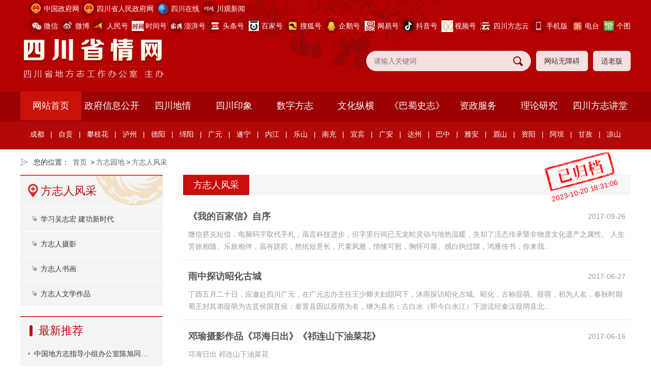

--- FILE ---
content_type: text/html; charset=utf-8
request_url: https://scsqw.cn/fzyd/fzrfc_9
body_size: 80923
content:
<!DOCTYPE html>
<html>
<head>
    <meta http-equiv="Content-Type" content="text/html; charset=utf-8" />
    <meta name="application-name" content="四川省情网" />
    <meta http-equiv="X-UA-Compatible" content="IE=edge" />
    <meta name="renderer" content="webkit" />
    <meta name="format-detection" content="telephone=no, email=no">
    <meta name="HandheldFriendly" content="true" />
    <meta name ="SiteName" content = "四川省情网" />
<meta name ="SiteDomain" content = "scsqw.cn" />
<meta name ="SiteIDCode" content = "5100000032" />
<meta name ="ColumnName" content = "方志人风采" />
<meta name ="ColumnDescription" content = "四川省情网" />
<meta name ="ColumnKeywords" content = "四川省情网" />
<meta name ="ColumnType" content = "方志人风采" />
<meta name ="Keywords" content = "四川省情网" />
<meta name ="Description" content = "四川省情网" />
<meta name ="SiteId" content = "1" />

      
    <title>方志人风采_方志园地_四川省情网</title>
    <link href="/content/_common/base/css/power.css?v=IT6Mj4m93a2FXkouXaMtFqX1kR5qCaUET103CsHn41A" rel="stylesheet" />
    

<script src="/content/_common/assets/scripts/jquery.min.js?v=_JqT3SQfawRcv_BIHPThkBvs0OEvtFFmqPF_lYI_Cxo"></script>
<script src="/content/_common/assets/scripts/jquery-migrate.min.js?v=UnTxHm-zKuDPLfufgEMnKGXDl6fEIjtM-n1Q6lL73ok"></script>
    <script src="/content/_common/assets/scripts/js.cookie.js?v=fSOF1sQ7YWzpm5g9GTJEMuHwRVYeXuKA1RgI-Y-FJkQ"></script>
    <script src="/content/_common/base/js/webcommon.js?v=8XFmuOcqT9PuSMeOXCeYT-L9ndhEkOE0AYVKFcNXQ0g"></script>
    <script src="/content/_common/base/js/layer/layer.js?v=7ulLQZouH0p6VGUW90LUI9QTNlL8MitIZ-oprJ0wBTA"></script>
    <script src="/content/_common/base/js/jquery.superslide.js?v=6XrVZHrtzDKVIDzMshZWv9f7laWjnmGIkSwRUIzzV3I"></script>
    <script src="/content/_common/assets/scripts/qrcode.min.js?v=VwTSk-oDc8NacK7415pFFRIgTj-o9BNTdIxOht_a-q0"></script>
    <script src="/content/_common/base/js/power.core.js?v=cYSjDbZrltWFgiot-8ZB55IcEc08NXtMhZktzgzcKj8"></script>
    <script src="/content/_common/base/js/power.security.csrf.js?v=-NeDFzKy4NqA-WcwXnwG7GQS7J55rKlQwwA1P9qfbCQ"></script>
    <script>var date = Date.now(); document.write('<script src="/content/_common/base/js/power.config.js?v=' + (date - date % (60 * 1000)) + '"><\/script>')</script>
    <script src="/content/_common/base/js/power.loadgrayscale.js?v=Sm1ocbV1_PODjNpvrPPtDIR4SbK_ftf2ZkIkhtutfGs"></script>
    <script src="/content/_common/assets/scripts/js-xss-1.0.14.js?v=gXfKF4SfsQggRzt5--R_1qzX_ALk0NUX4SyKT4W9CVM"></script>
    <script src="/content/_common/base/js/power.ui.captcha.js?v=t4PgyCNWgYF-9mYuaovfm-G8ZkJ1doTqT7AAj9vGD0Y"></script>
    <script src="/content/_common/base/js/power.ui.js?v=dzxdCRk-tCmkPLzVW16gMY5Go0SsnQaYwZ7SGgTfgEA"></script>
    
    <link href="/content/main/base/css/module.css?v=i6VyuJe-4r-AASZws-FYkjzzrNAoBF5sXpA1nTWpAJ0" rel="stylesheet" type="text/css" />
    <link href="/content/main/base/css/default.css?v=ao3iEC5LFUkbpNm51ku772IcpsFULxfybxktMTBYm1c" rel="stylesheet" type="text/css" />
    
    <link href="/content/main/contentmanage/css/page.css?v=rY7FO-xYgWDv6n4Mv0K1wS9ylI3Aqp8KeoFW9myaIuk" rel="stylesheet" />


</head>
<body>
    



<div class="wrap">



<!-- header S -->
<header id="header">
    <div class="headerBox siteWidth">
    	<h1 title="四川省情网" id="logo"><a href="https://scsqw.cn"><img src="/content/main/base/img/logo.png" /></a></h1>
		
		<div class="wza-btn-box">
            <a class="wza-btn" href="javascript:;" onclick="aria.start()">网站无障碍</a>
            <a class="wza-btn slb-btn" href="javascript:;" onclick="aria.oldFixedStart()">适老版</a>
        </div>

        

<link href="/content/_common/search/css/modal.css?v=Eq2HvNRD46BFrtEkcZ8PDLS9O6TlQIwmf5RHmy23ggg" rel="stylesheet" />
<div class="s-form">
        <input type="hidden" id="sitelist" value="[{&quot;Name&quot;:&quot;全站群&quot;,&quot;Value&quot;:0,&quot;Identifier&quot;:&quot;0&quot;},{&quot;Name&quot;:&quot;四川省情网&quot;,&quot;Value&quot;:1,&quot;Identifier&quot;:&quot;main&quot;}]" />
        <input type="hidden" id="siteid" name="sid" value="0">
        <div class="select-box">
            <a id="sOptionBtn" class="s-option" href="javascript:void(0)">全站群</a>
            <i class="arrow-dn"></i>
        </div>
    <div class="input-box">
        <input type="text" class="from-control" id="inputkeyword" maxlength="50" name="wd" data-url="/SearchKeywordRecord/GetAssociativeWord" placeholder="请输入关键词" spellcheck="false">
        <div class="dropdown-word">
            <ul></ul>
        </div>
    </div>
    <div class="btn-box">
        <input type="hidden" id="loweridentifier" name="lsi" value="">
        <input type="button" id="search" class="btn search" data-val-captcha-visible-url="/captcha/IsValCodeVisible" onclick="gSearch();" value="搜 索">
        <input type="hidden" id="route" value="s" />
    </div>
</div>


<div id="VolidateCodeDiv" class="modal in" aria-hidden="false" style="display: none;">
    <div class="modal-dialog">
        <div class="modal-content">
            <div class="modal-header">
                <button type="button" class="close"><span aria-hidden="true">×</span></button>
                <h4 class="modal-title">搜索过于频繁，请输入验证码</h4>
            </div>
            <div class="modal-body">
                <div class="container-fluid">
                    <div style="max-height: 600px;">
                        <input id='js-ticket-search' name='CaptchaTicket' type='hidden' data-val='true' data-val-required='请点击验证!'>
                        <input id='js-ticketId-search' name='CaptchaTicketId' type='hidden'>
                        <input id='js-btn-verify-search' type='button' value='点击验证' class='form-control btn btn-gray btn-block'>
                        <span class='field-validation-valid' hidden data-valmsg-for='Ticket' id='captchaticketvalid-search' data-valmsg-replace='true'></span>
                        <input data-val="true" data-val-captcha-url="/captcha/validate" id="SearchValidateCode" type="hidden">
                    </div>
                </div>
            </div>
            <div class="modal-footer">
                <a class="btn btn-sm btn-primary" id="confirmNotApprove" data-ajax="true" data-id="search">确定</a>
            </div>
        </div>
    </div>
</div>
<div class="modal-backdrop in"></div>

<script src="/content/_common/base/js/power.security.csrf.js?v=-NeDFzKy4NqA-WcwXnwG7GQS7J55rKlQwwA1P9qfbCQ"></script>
<script src="/content/_common/fulltextsearch/js/default-site-search-box.js?v=C-QFc-5uU4lpEz8BzWthxi8acv3OLZ5rOH3N1XGgObw"></script>
<script src="/content/_common/fulltextsearch/js/power.fulltextsearch.captchamodal.js?v=hT7CVNM-68nN7BpWTyZeI3VD_rxZ38xxglfPd7CXRlQ"></script>
<script src="/content/_common/fulltextsearch/js/power.fulltextsearch.wordselect.js?v=7kwztIYCApMr45et6iWJ_WrdP4LBiURt5p0JCB0P0R8"></script>
<script>
    document.getElementById("inputkeyword").onkeydown = function (e) {
        e = e || window.event;
        if (e.keyCode == 13) {
            gSearch();
        }
    };

    function checkChinese(obj) {
        if (obj.length != 0) {
            if (obj.match(/^[\u4e00-\u9fa5]+$/))
                return true;
            else
                return false;
        } else {
            return false;
        }
    }
    function textlength(str) {
        var len = 0;
        for (var i = 0; i < str.length; i++) {
            var c = str.charCodeAt(i);
            //单字节加1
            if ((c >= 0x0001 && c <= 0x007e) || (0xff60 <= c && c <= 0xff9f)) {
                len++;
            }
            else {
                len += 2;
            }
        }

        return len;
    };
    function gSearch() {
        var normalsearch = $("#normalsearch").val();
        var indexitemid = $('#indexitemid').val();
        var keyword = document.getElementById('inputkeyword').value;
        var route = document.getElementById('route').value;

        var siteIdentifier = $('#loweridentifier').val();

        var kword = '';
        var isSearch = true;
        // 判断关键词是否含有空格
        if (keyword.indexOf(" ") > -1) {
            var arr = keyword.split(' ');
            var ii = arr.length;
            while (ii--) {
                // 判断是中文还是英文
                if (checkChinese(arr[ii])) {
                    //判断中文字节是否大于2个字，少于2个字移除。
                    if (textlength(arr[ii]) < 4) {
                        arr.splice(ii, 1);
                    }
                }
            }

            kword = arr.join(' ');
        }
        else {
            // 不含有空格就判断是中文还是英文
            if (checkChinese(keyword)) {
                //判断中文字节是否大于2个字，少于2个字提示。
                if (textlength(keyword) < 4) {
                    alert("搜索关键词必须大于或等于2个字符！");
                    isSearch = false;
                }
                else {
                    kword = keyword;
                }
            } else {
                kword = keyword;
            }
        }

        //少于2个字不允许搜索。
        if (!isSearch) {
            return;
        }

        keyword = kword;
        if (keyword == '' || keyword == "请输入关键词") {
            alert("请输入关键词");
        } else {
            var params = "";
            if (normalsearch && normalsearch === 'true') {
                params += '&st=2' +
                    '&ns=' +
                    normalsearch +
                    '&siid=' +
                    searchitemid;
            }

            validateCode(function () {
                var siteId = document.getElementById('siteid').value;
                var validCode = $("#SearchValidateCode").val();
                var captchaTicketId = $("input[name=CaptchaTicketId]").val();
                var captchaTicket = $("input[name=CaptchaTicket]").val();
                window.location =
                    'https://scsqw.cn/' + route + '?sid=' + siteId + '&wd=' + encodeURIComponent(keyword) + params +  '&cti=' + captchaTicketId + '&ct=' + captchaTicket;
            });
        }
    }
</script>

       
		<div class="links">
            <dl class="gov">
            	<dt><i></i><a href="https://www.gov.cn" target="_blank">中国政府网</a></dt>
            </dl>
            <dl class="gov">
            	<dt><i></i><a href="https://www.sc.gov.cn" target="_blank">四川省人民政府网</a></dt>
            </dl>
            <dl class="sczx">
            	<dt><i></i><a href="https://www.scol.com.cn" target="_blank">四川在线</a></dt>
            </dl>
            <dl class="cgxw">
            	<dt><i></i><a href="https://cbgc.scol.com.cn" target="_blank">川观新闻</a></dt>
            </dl>
            <dl class="wx">
                <dt><i></i><a href="https://cbgc.scol.com.cn">微信</a></dt>
                <dd>
                    <img src="/content/main/base/img/dfzwx.jpg?v=132H-MqjTr7iRNqgQ3XzUxgvUIDxqrMaR4tV_pxRpXE" alt="方志四川微信号" />
                    <p class="tit">方志四川微信公众号</p>
                    <i></i>
                </dd>
            </dl>
            <dl class="wb">
                <dt><i></i><a href="https://weibo.com/scdfz"  target="_blank">微博</a></dt>
                <dd>
                    <img src="/content/main/base/img/fzscwb.png?v=acwKE6yqDqGtH2d4SuaMomyg9NXBi4lcTduv8J6VaIo" alt="人民号二维码" />
                    <p class="tit">方志四川微博</p>
                    <i></i>
                </dd>
            </dl>
            <dl class="rmh">
                <dt><i></i><a href="https://wap.peopleapp.com/rmh/254169"  target="_blank">人民号</a></dt>
                <dd>
                    <img src="/content/main/base/img/rmh.png?v=B2dDZxZbjigPtoQzSx6QNYV0kaccewGaT0V_71VyXoQ" alt="人民号二维码" />
                    <p class="tit">方志四川人民号</p>
                    <i></i>
                </dd>
            </dl>
             <dl class="xhh">
                <dt><i></i><a href="https://record.btime.com/show?uid=4082519"  target="_blank">时间号</a></dt>
                <dd>
                    <img src="/content/main/base/img/sjh.png?v=Rm0pY5rk_YznP5wi4TaX7iCjtmMlNG55JG1v8baCPlk" alt="时间号二维码" />
                    <p class="tit">方志四川时间号</p>
                    <i></i>
                </dd>
            </dl>
             <dl class="pph">
                <dt><i></i><a href="https://www.thepaper.cn/gov_87043"  target="_blank">澎湃号</a></dt>
                <dd>
                    <img src="/content/main/base/img/zwpph.png?v=B1EtwYpQFchzTRLrK8GlbDfwQ9nFZUzRRNIlfO66Hws" alt="方志四川微信号" />
                    <p class="tit">方志四川澎湃号</p>
                    <i></i>
                </dd>
            </dl>
            <dl class="tth">
                <dt><i></i><a href="https://profile.zjurl.cn/rogue/ugc/profile/?user_id=50974074587"  target="_blank">头条号</a></dt>
                <dd>
                    <img src="/upload/main/sitemanage/site/image/d4b7c16dcacd47f8b365b2a6ba580a1f.png" alt="方志四川政务头条号">
                    <p class="tit">方志四川头条号</p>
                    <i></i>
                </dd>
            </dl>
              <dl class="bj">
                <dt><i></i><a href="https://author.baidu.com/home/1735048371303153" target="_blank">百家号</a></dt>
                <dd>
                    <img src="/upload/main/contentmanage/article/image/baijiahao.png" alt="方志四川百家号">
                    <p class="tit">方志四川百家号</p>
                    <i></i>
                </dd>
            </dl>
            <dl class="shh">
                <dt><i></i><a href="https://mp.sohu.com/profile?xpt=NzI1ZDAwMTEtZThiNC00YTVlLWIxNDktODNkNTQ5MjFhYmVk"  target="_blank">搜狐号</a></dt>
                <dd>
                    <img src="/content/main/base/img/fzscsh.png?v=wlSWXCPwh7836kl5pBa4YBCqVJf4-jesVEbhhrGYD-s" alt="方志四川政务头条号">
                    <p class="tit">方志四川搜狐号</p>
                    <i></i>
                </dd>
            </dl>
            <dl class="qqh">
                <dt><i></i><a href="https://media.om.qq.com/5458129"  target="_blank">企鹅号</a></dt>
                <dd>
                    <img src="/content/main/base/img/fzscqe.jpg?v=7cADeeqxRa16s1gJSHUEyySLR3SrWTjDrFVE8R0Y_LQ" alt="方志四川政务头条号">
                    <p class="tit">方志四川企鹅号</p>
                    <i></i>
                </dd>
            </dl>
            <dl class="wy">
                <dt><i></i><a href="https://c.m.163.com/news/sub/T1658800957819.html" target="_blank">网易号</a></dt>
                <dd>
                    <img src="/upload/main/contentmanage/article/image/wangyihao.png" alt="方志四川网易号">
                    <p class="tit">方志四川网易号</p>
                    <i></i>
                </dd>
            </dl>

            <dl class="dy">
                <dt><i></i><a>抖音号</a></dt>
                <dd>
                    <img src="/upload/main/contentmanage/article/image/64be71ec2e074a8dbf14871febb91e05.jpg" alt="抖音号">
                    <p class="tit">请用抖音扫码</p>
                    <i></i>
                </dd>
            </dl>
            <dl class="cg">
                <dt><i></i><a  href="#"  target="_blank">视频号</a></dt>
                <dd>
                    <img src="/upload/main/sitemanage/site/image/88398c6802c74a319bd00a03f37bc265.png" alt="视频号">
                    <p class="tit">视频号</p>
                    <i></i>
                </dd>
            </dl>
            <dl class="fm">
                <dt><i></i><a  href="https://www.scfzg.cn/#/"  target="_blank">四川方志云</a></dt>
                <dd>
                    <img src="/upload/main/sitemanage/site/image/8a3bd04828fa49c3a366007988261064.png" alt="四川方志云">
                    <p class="tit">四川方志云</p>
                    <i></i>
                </dd>
            </dl>
             <dl class="phone2">
               <dt><i></i><a>手机版</a></dt>
                <dd>
                    <img src="/content/main/base/img/dfzsq.png?v=tLL9TQ2vsLafOUFg99VCLGKNp9HQM9G1G343KgXWBMM" alt="网站手机版" />
                    <p class="tit">四川省情网手机版</p>
                    <i></i>
                </dd>
            </dl>
            <dl class="dth">
                <dt><i></i><a href="https://www.ximalaya.com/zhubo/130871290/"  target="_blank">电台</a></dt>
                <dd>
                    <img src="/content/main/base/img/dfzdt.png?v=PZo5mdWQI421yJytO23qYqOTtbQn2On5DoiMxFDPM4k" alt="音频电台">
                    <p class="tit">方志四川电台</p>
                    <i></i>
                </dd>
            </dl>
               <dl class="tsg">
                <dt><i></i><a href="http://www.360doc.com/userhome/72870861" target="_blank">个图</a></dt>
                <dd>
                    <img src="/upload/main/sitemanage/site/image/98a1cdea73d544f0b828268c104c0220.png" alt="个人图书馆">
                    <p class="tit">个人图书馆</p>
                    <i></i>
                </dd>
            </dl>
        </div>
    </div>
    <nav class="topNav">
        
<ul id="mainNav" class="mainNav"><li class="li1 first1" id="li-home"><h3 class="h1">
<a class="a1" href='https://scsqw.cn'>网站首页</a>
</h3></li>
<li class="li1 hasUl1 " id="li-zwgk"><h3 class="h1">
<a class="a1" href="/zwgk" title="&#x653F;&#x5E9C;&#x4FE1;&#x606F;&#x516C;&#x5F00;">政府信息公开</a>
</h3> 
<ul class="ul1">
<li class="li2 first2 hasUl2 " id="li-xxgkzn">
<h3 class="h2">
<a class="a2" href="/zwgk/xxgkzn" title="&#x653F;&#x5E9C;&#x4FE1;&#x606F;&#x516C;&#x5F00;&#x6307;&#x5357;">政府信息公开指南</a>
</h3>
</li>
<li class="li2 hasUl2 " id="li-zfxxgkzd">
<h3 class="h2">
<a class="a2" href="/zwgk/zfxxgkzd" target="_blank" title="&#x653F;&#x5E9C;&#x4FE1;&#x606F;&#x516C;&#x5F00;&#x5236;&#x5EA6;">政府信息公开制度</a>
</h3>
</li>
<li class="li2 hasUl2 " id="li-zdxxgk">
<h3 class="h2">
<a class="a2" href="/zwgk/zdxxgk" title="&#x6CD5;&#x5B9A;&#x4E3B;&#x52A8;&#x516C;&#x5F00;&#x5185;&#x5BB9;">法定主动公开内容</a>
</h3>
</li>
<li class="li2 hasUl2 " id="li-xxgkgzndbg">
<h3 class="h2">
<a class="a2" href="/zwgk/xxgkgzndbg" title="&#x653F;&#x5E9C;&#x4FE1;&#x606F;&#x516C;&#x5F00;&#x5E74;&#x62A5;">政府信息公开年报</a>
</h3>
</li>
<li class="li2 hasUl2 " id="li-ysqgklc">
<h3 class="h2">
<a class="a2" href="/zwgk/ysqgklc" title="&#x4F9D;&#x7533;&#x8BF7;&#x516C;&#x5F00;">依申请公开</a>
</h3>
</li>
<li class="li2 last2 hasUl2 " id="li-fgwj">
<h3 class="h2">
<a class="a2" href="/zwgk/fgwj" title="&#x89C4;&#x7AE0;&#x548C;&#x89C4;&#x8303;&#x6027;&#x6587;&#x4EF6;">规章和规范性文件</a>
</h3>
</li>
</ul>
</li>
<li class="li1 hasUl1 " id="li-scdqs"><h3 class="h1">
<a class="a1" href="/scdqs" title="&#x56DB;&#x5DDD;&#x5730;&#x60C5;">四川地情</a>
</h3> 
<ul class="ul1">
<li class="li2 first2 hasUl2 " id="li-scsq">
<h3 class="h2">
<a class="a2" href="/scdqs/scsq" title="&#x56DB;&#x5DDD;&#x7701;&#x60C5;">四川省情</a>
</h3>
</li>
<li class="li2 last2 hasUl2 " id="li-sxdq">
<h3 class="h2">
<a class="a2" href="/scdqs/sxdq" title="&#x5E02;&#x53BF;&#x5730;&#x60C5;">市县地情</a>
</h3>
</li>
</ul>
</li>
<li class="li1 hasUl1 " id="li-scyx"><h3 class="h1">
<a class="a1" href="/scyx" title="&#x56DB;&#x5DDD;&#x5370;&#x8C61;">四川印象</a>
</h3> 
<ul class="ul1">
<li class="li2 first2 hasUl2 " id="li-yxsc">
<h3 class="h2">
<a class="a2" href="/scyx/yxsc" title="&#x5F71;&#x50CF;&#x56DB;&#x5DDD;">影像四川</a>
</h3>
</li>
<li class="li2 hasUl2 " id="li-ytsc">
<h3 class="h2">
<a class="a2" href="/scyx/ytsc" title="&#x60A6;&#x542C;&#x56DB;&#x5DDD;">悦听四川</a>
</h3>
</li>
<li class="li2 hasUl2 " id="li-scrw">
<h3 class="h2">
<a class="a2" href="/scyx/scrw" title="&#x56DB;&#x5DDD;&#x4EBA;&#x7269;">四川人物</a>
</h3>
</li>
<li class="li2 hasUl2 " id="li-scly">
<h3 class="h2">
<a class="a2" href="/scyx/scly" title="&#x56DB;&#x5DDD;&#x65C5;&#x6E38;">四川旅游</a>
</h3>
</li>
<li class="li2 hasUl2 " id="li-scfw">
<h3 class="h2">
<a class="a2" href="/scyx/scfw" title="&#x56DB;&#x5DDD;&#x98CE;&#x7269;">四川风物</a>
</h3>
</li>
<li class="li2 hasUl2 " id="li-scms">
<h3 class="h2">
<a class="a2" href="/scyx/scms" title="&#x56DB;&#x5DDD;&#x6C11;&#x4FD7;">四川民俗</a>
</h3>
</li>
<li class="li2 hasUl2 " id="li-sctc">
<h3 class="h2">
<a class="a2" href="/scyx/sctc" title="&#x56DB;&#x5DDD;&#x7279;&#x4EA7;">四川特产</a>
</h3>
</li>
<li class="li2 hasUl2 " id="li-scfy">
<h3 class="h2">
<a class="a2" href="/scyx/scfy" title="&#x56DB;&#x5DDD;&#x975E;&#x9057;">四川非遗</a>
</h3>
</li>
<li class="li2 hasUl2 " id="li-scms1">
<h3 class="h2">
<a class="a2" href="/scyx/scms1" title="&#x56DB;&#x5DDD;&#x7F8E;&#x98DF;">四川美食</a>
</h3>
</li>
<li class="li2 hasUl2 " id="li-scmj">
<h3 class="h2">
<a class="a2" href="/scyx/scmj" title="&#x56DB;&#x5DDD;&#x7F8E;&#x9152;">四川美酒</a>
</h3>
</li>
<li class="li2 hasUl2 " id="li-scmc">
<h3 class="h2">
<a class="a2" href="/scyx/scmc" title="&#x56DB;&#x5DDD;&#x540D;&#x8336;">四川名茶</a>
</h3>
</li>
<li class="li2 hasUl2 " id="li-mzmc">
<h3 class="h2">
<a class="a2" href="/scyx/mzmc" title="&#x540D;&#x9547;&#x540D;&#x6751;">名镇名村</a>
</h3>
</li>
<li class="li2 last2 hasUl2 " id="li-scgkt">
<h3 class="h2">
<a class="a2" href="/scyx/scgkt" target="_blank" title="&#x56DB;&#x5DDD;&#x9AD8;&#x8003;&#x9898;">四川高考题</a>
</h3>
</li>
</ul>
</li>
<li class="li1 hasUl1 " id="li-szfz"><h3 class="h1">
<a class="a1" href="/szfz" title="&#x6570;&#x5B57;&#x65B9;&#x5FD7;">数字方志</a>
</h3> 
<ul class="ul1">
<li class="li2 first2 hasUl2 " id="li-scsz1">
<h3 class="h2">
<a class="a2" href="/szfz/scsz1" title="&#x56DB;&#x5DDD;&#x7701;&#x5FD7;">四川省志</a>
</h3>
</li>
<li class="li2 hasUl2 " id="li-sxz">
<h3 class="h2">
<a class="a2" href="/szfz/sxz" title="&#x5E02;&#x53BF;&#x5FD7;">市县志</a>
</h3>
</li>
<li class="li2 hasUl2 " id="li-scjz">
<h3 class="h2">
<a class="a2" href="/szfz/scjz" target="_blank" title="&#x56DB;&#x5DDD;&#x65E7;&#x5FD7;">四川旧志</a>
</h3>
</li>
<li class="li2 hasUl2 " id="li-qtzs1">
<h3 class="h2">
<a class="a2" href="/szfz/qtzs1" title="&#x5176;&#x4ED6;&#x5FD7;&#x4E66;">其他志书</a>
</h3>
</li>
<li class="li2 hasUl2 " id="li-scnj1">
<h3 class="h2">
<a class="a2" href="/szfz/scnj1" title="&#x56DB;&#x5DDD;&#x5E74;&#x9274;">四川年鉴</a>
</h3>
</li>
<li class="li2 hasUl2 " id="li-sxnj">
<h3 class="h2">
<a class="a2" href="/szfz/sxnj" title="&#x5E02;&#x53BF;&#x5E74;&#x9274;">市县年鉴</a>
</h3>
</li>
<li class="li2 hasUl2 " id="li-bmhynj">
<h3 class="h2">
<a class="a2" href="/szfz/bmhynj" title="&#x5176;&#x4ED6;&#x5E74;&#x9274;">其他年鉴</a>
</h3>
</li>
<li class="li2 last2 hasUl2 " id="li-dqzljqk">
<h3 class="h2">
<a class="a2" href="/szfz/dqzljqk" title="&#x5730;&#x60C5;&#x8D44;&#x6599;&#x53CA;&#x671F;&#x520A;">地情资料及期刊</a>
</h3>
</li>
</ul>
</li>
<li class="li1 hasUl1 " id="li-whzh"><h3 class="h1">
<a class="a1" href="/whzh" title="&#x6587;&#x5316;&#x7EB5;&#x6A2A;">文化纵横</a>
</h3> 
<ul class="ul1">
<li class="li2 first2 hasUl2 " id="li-jdbn">
<h3 class="h2">
<a class="a2" href="/whzh/jdbn" title="&#x5E86;&#x795D;&#x5EFA;&#x515A;&#x767E;&#x5E74;">庆祝建党百年</a>
</h3>
</li>
<li class="li2 hasUl2 " id="li-70zwzs">
<h3 class="h2">
<a class="a2" href="/whzh/70zwzs" title="&quot;&#x5FC6;&#x6CA7;&#x6851;&#xB7;&#x8BB0;&#x594B;&#x6597;&#xB7;&#x9882;&#x8F89;&#x714C;&quot;&#x5F81;&#x6587;&#x5C55;&#x793A;">"忆沧桑·记奋斗·颂辉煌"征文展示</a>
</h3>
</li>
<li class="li2 hasUl2 " id="li-qzzhrmghg70zn">
<h3 class="h2">
<a class="a2" href="/whzh/qzzhrmghg70zn" title="&#x5E86;&#x795D;&#x4E2D;&#x534E;&#x4EBA;&#x6C11;&#x5171;&#x548C;&#x56FD;&#x6210;&#x7ACB;70&#x5468;&#x5E74;">庆祝中华人民共和国成立70周年</a>
</h3>
</li>
<li class="li2 hasUl2 " id="li-yqfksczhdzw">
<h3 class="h2">
<a class="a2" href="/whzh/yqfksczhdzw" title="&#x201C;&#x75AB;&#x60C5;&#x9632;&#x63A7; &#x56DB;&#x5DDD;&#x5728;&#x884C;&#x52A8;&#x201D;&#x5F81;&#x6587;&#x5C55;&#x793A;">“疫情防控 四川在行动”征文展示</a>
</h3>
</li>
<li class="li2 hasUl2 " id="li-tpgjscgsh">
<h3 class="h2">
<a class="a2" href="/whzh/tpgjscgsh" title="&#x201C;&#x6E29;&#x6696;&#x7684;&#x56DE;&#x54CD;&#x2014;&#x2014;&#x8131;&#x8D2B;&#x653B;&#x575A;&#x56DB;&#x5DDD;&#x6545;&#x4E8B;&#x6C47;&#x201D;&#x5F81;&#x6587;">“温暖的回响——脱贫攻坚四川故事汇”征文</a>
</h3>
</li>
<li class="li2 hasUl2 " id="li-bsjy">
<h3 class="h2">
<a class="a2" href="/whzh/bsjy" title="&#x5DF4;&#x8700;&#x8BB0;&#x5FC6;">巴蜀记忆</a>
</h3>
</li>
<li class="li2 hasUl2 " id="li-slzc1">
<h3 class="h2">
<a class="a2" href="/whzh/slzc1" title="&#x53F2;&#x6599;&#x4E4B;&#x7A97;">史料之窗</a>
</h3>
</li>
<li class="li2 hasUl2 " id="li-hswh">
<h3 class="h2">
<a class="a2" href="/whzh/hswh" title="&#x7EA2;&#x8272;&#x6587;&#x5316;">红色文化</a>
</h3>
</li>
<li class="li2 hasUl2 " id="li-ctwh">
<h3 class="h2">
<a class="a2" href="/whzh/ctwh" title="&#x4F20;&#x7EDF;&#x6587;&#x5316;">传统文化</a>
</h3>
</li>
<li class="li2 hasUl2 " id="li-mzwh">
<h3 class="h2">
<a class="a2" href="/whzh/mzwh" title="&#x6C11;&#x65CF;&#x6587;&#x5316;">民族文化</a>
</h3>
</li>
<li class="li2 hasUl2 " id="li-xxwh">
<h3 class="h2">
<a class="a2" href="/whzh/xxwh" title="&#x4E61;&#x8D24;&#x6587;&#x5316;">乡贤文化</a>
</h3>
</li>
<li class="li2 hasUl2 " id="li-whpl">
<h3 class="h2">
<a class="a2" href="/whzh/whpl" title="&#x6587;&#x5316;&#x8BC4;&#x8BBA;">文化评论</a>
</h3>
</li>
<li class="li2 hasUl2 " id="li-wxzp">
<h3 class="h2">
<a class="a2" href="/whzh/wxzp" title="&#x6587;&#x5B66;&#x4F5C;&#x54C1;">文学作品</a>
</h3>
</li>
<li class="li2 last2 hasUl2 " id="li-jwgs">
<h3 class="h2">
<a class="a2" href="/whzh/jwgs" title="&#x89C1;&#x95FB;&#x6545;&#x4E8B;">见闻故事</a>
</h3>
</li>
</ul>
</li>
<li class="li1 hasUl1 " id="li-bsszqk"><h3 class="h1">
<a class="a1" href="/bsszqk" target="_blank" title="&#x300A;&#x5DF4;&#x8700;&#x53F2;&#x5FD7;&#x300B;">《巴蜀史志》</a>
</h3> 
<ul class="ul1">
<li class="li2 first2 hasUl2 " id="li-bssz2026n">
<h3 class="h2">
<a class="a2" href="/bsszqk/bssz2026n" target="_blank" title="&#x300A;&#x5DF4;&#x8700;&#x53F2;&#x5FD7;&#x300B;2026&#x5E74;">《巴蜀史志》2026年</a>
</h3>
</li>
<li class="li2 hasUl2 " id="li-bssz2025n">
<h3 class="h2">
<a class="a2" href="/bsszqk/bssz2025n" target="_blank" title="&#x300A;&#x5DF4;&#x8700;&#x53F2;&#x5FD7;&#x300B;2025&#x5E74;">《巴蜀史志》2025年</a>
</h3>
</li>
<li class="li2 hasUl2 " id="li-bssz2024n">
<h3 class="h2">
<a class="a2" href="/bsszqk/bssz2024n" target="_blank" title="&#x300A;&#x5DF4;&#x8700;&#x53F2;&#x5FD7;&#x300B;2024&#x5E74;">《巴蜀史志》2024年</a>
</h3>
</li>
<li class="li2 hasUl2 " id="li-bssz2023n">
<h3 class="h2">
<a class="a2" href="/bsszqk/bssz2023n" target="_blank" title="&#x300A;&#x5DF4;&#x8700;&#x53F2;&#x5FD7;&#x300B;2023&#x5E74;&#x9;">《巴蜀史志》2023年	</a>
</h3>
</li>
<li class="li2 hasUl2 " id="li-bssz2022n">
<h3 class="h2">
<a class="a2" href="/bsszqk/bssz2022n" title="&#x300A;&#x5DF4;&#x8700;&#x53F2;&#x5FD7;&#x300B;2022&#x5E74;">《巴蜀史志》2022年</a>
</h3>
</li>
<li class="li2 hasUl2 " id="li-bssz2021n">
<h3 class="h2">
<a class="a2" href="/bsszqk/bssz2021n" title="&#x300A;&#x5DF4;&#x8700;&#x53F2;&#x5FD7;&#x300B;2021&#x5E74;">《巴蜀史志》2021年</a>
</h3>
</li>
<li class="li2 hasUl2 " id="li-bssz2020n">
<h3 class="h2">
<a class="a2" href="/bsszqk/bssz2020n" title="&#x300A;&#x5DF4;&#x8700;&#x53F2;&#x5FD7;&#x300B;2020&#x5E74;">《巴蜀史志》2020年</a>
</h3>
</li>
<li class="li2 hasUl2 " id="li-bssz2019n">
<h3 class="h2">
<a class="a2" href="/bsszqk/bssz2019n" title="&#x300A;&#x5DF4;&#x8700;&#x53F2;&#x5FD7;&#x300B;2019&#x5E74;">《巴蜀史志》2019年</a>
</h3>
</li>
<li class="li2 hasUl2 " id="li-bssz2018n">
<h3 class="h2">
<a class="a2" href="/bsszqk/bssz2018n" title="&#x300A;&#x5DF4;&#x8700;&#x53F2;&#x5FD7;&#x300B;2018&#x5E74;">《巴蜀史志》2018年</a>
</h3>
</li>
<li class="li2 hasUl2 " id="li-bssz2017n">
<h3 class="h2">
<a class="a2" href="/bsszqk/bssz2017n" title="&#x300A;&#x5DF4;&#x8700;&#x53F2;&#x5FD7;&#x300B;2017&#x5E74;">《巴蜀史志》2017年</a>
</h3>
</li>
<li class="li2 hasUl2 " id="li-bssz2016n">
<h3 class="h2">
<a class="a2" href="/bsszqk/bssz2016n" title="&#x300A;&#x5DF4;&#x8700;&#x53F2;&#x5FD7;&#x300B;2016&#x5E74;">《巴蜀史志》2016年</a>
</h3>
</li>
<li class="li2 hasUl2 " id="li-bssz2015n">
<h3 class="h2">
<a class="a2" href="/bsszqk/bssz2015n" title="&#x300A;&#x5DF4;&#x8700;&#x53F2;&#x5FD7;&#x300B;2015&#x5E74;">《巴蜀史志》2015年</a>
</h3>
</li>
<li class="li2 hasUl2 " id="li-bssz2014n">
<h3 class="h2">
<a class="a2" href="/bsszqk/bssz2014n" title="&#x300A;&#x5DF4;&#x8700;&#x53F2;&#x5FD7;&#x300B;2014&#x5E74;">《巴蜀史志》2014年</a>
</h3>
</li>
<li class="li2 hasUl2 " id="li-bssz2013n">
<h3 class="h2">
<a class="a2" href="/bsszqk/bssz2013n" title="&#x300A;&#x5DF4;&#x8700;&#x53F2;&#x5FD7;&#x300B;2013&#x5E74;">《巴蜀史志》2013年</a>
</h3>
</li>
<li class="li2 hasUl2 " id="li-bssz2012n">
<h3 class="h2">
<a class="a2" href="/bsszqk/bssz2012n" target="_blank" title="&#x300A;&#x5DF4;&#x8700;&#x53F2;&#x5FD7;&#x300B;2012&#x5E74;">《巴蜀史志》2012年</a>
</h3>
</li>
<li class="li2 hasUl2 " id="li-bssz2011n">
<h3 class="h2">
<a class="a2" href="/bsszqk/bssz2011n" target="_blank" title="&#x300A;&#x5DF4;&#x8700;&#x53F2;&#x5FD7;&#x300B;2011&#x5E74;&#x9;">《巴蜀史志》2011年	</a>
</h3>
</li>
<li class="li2 hasUl2 " id="li-bssz2010n">
<h3 class="h2">
<a class="a2" href="/bsszqk/bssz2010n" target="_blank" title="&#x300A;&#x5DF4;&#x8700;&#x53F2;&#x5FD7;&#x300B;2010&#x5E74;">《巴蜀史志》2010年</a>
</h3>
</li>
<li class="li2 hasUl2 " id="li-bssz2009n">
<h3 class="h2">
<a class="a2" href="/bsszqk/bssz2009n" target="_blank" title="&#x300A;&#x5DF4;&#x8700;&#x53F2;&#x5FD7;&#x300B;2009&#x5E74;">《巴蜀史志》2009年</a>
</h3>
</li>
<li class="li2 hasUl2 " id="li-bssz2008n">
<h3 class="h2">
<a class="a2" href="/bsszqk/bssz2008n" target="_blank" title="&#x300A;&#x5DF4;&#x8700;&#x53F2;&#x5FD7;&#x300B;2008&#x5E74;">《巴蜀史志》2008年</a>
</h3>
</li>
<li class="li2 hasUl2 " id="li-bssz2007n">
<h3 class="h2">
<a class="a2" href="/bsszqk/bssz2007n" target="_blank" title="&#x300A;&#x5DF4;&#x8700;&#x53F2;&#x5FD7;&#x300B;2007&#x5E74;">《巴蜀史志》2007年</a>
</h3>
</li>
<li class="li2 hasUl2 " id="li-bssz2006n">
<h3 class="h2">
<a class="a2" href="/bsszqk/bssz2006n" target="_blank" title="&#x300A;&#x5DF4;&#x8700;&#x53F2;&#x5FD7;&#x300B;2006&#x5E74;">《巴蜀史志》2006年</a>
</h3>
</li>
<li class="li2 hasUl2 " id="li-bssz2005n">
<h3 class="h2">
<a class="a2" href="/bsszqk/bssz2005n" target="_blank" title="&#x300A;&#x5DF4;&#x8700;&#x53F2;&#x5FD7;&#x300B;2005&#x5E74;">《巴蜀史志》2005年</a>
</h3>
</li>
<li class="li2 hasUl2 " id="li-bssz2004n">
<h3 class="h2">
<a class="a2" href="/bsszqk/bssz2004n" target="_blank" title="&#x300A;&#x5DF4;&#x8700;&#x53F2;&#x5FD7;&#x300B;2004&#x5E74;">《巴蜀史志》2004年</a>
</h3>
</li>
<li class="li2 hasUl2 " id="li-bssz2003n">
<h3 class="h2">
<a class="a2" href="/bsszqk/bssz2003n" target="_blank" title="&#x300A;&#x5DF4;&#x8700;&#x53F2;&#x5FD7;&#x300B;2003&#x5E74;">《巴蜀史志》2003年</a>
</h3>
</li>
<li class="li2 hasUl2 " id="li-bssz2002n">
<h3 class="h2">
<a class="a2" href="/bsszqk/bssz2002n" target="_blank" title="&#x300A;&#x5DF4;&#x8700;&#x53F2;&#x5FD7;&#x300B;2002&#x5E74;">《巴蜀史志》2002年</a>
</h3>
</li>
<li class="li2 hasUl2 " id="li-bssz2001n">
<h3 class="h2">
<a class="a2" href="/bsszqk/bssz2001n" target="_blank" title="&#x300A;&#x5DF4;&#x8700;&#x53F2;&#x5FD7;&#x300B;2001&#x5E74;">《巴蜀史志》2001年</a>
</h3>
</li>
<li class="li2 hasUl2 " id="li-bssz2000n">
<h3 class="h2">
<a class="a2" href="/bsszqk/bssz2000n" target="_blank" title="&#x300A;&#x5DF4;&#x8700;&#x53F2;&#x5FD7;&#x300B;2000&#x5E74;">《巴蜀史志》2000年</a>
</h3>
</li>
<li class="li2 hasUl2 " id="li-bssz1999n">
<h3 class="h2">
<a class="a2" href="/bsszqk/bssz1999n" target="_blank" title="&#x300A;&#x5DF4;&#x8700;&#x53F2;&#x5FD7;&#x300B;1999&#x5E74;">《巴蜀史志》1999年</a>
</h3>
</li>
<li class="li2 hasUl2 " id="li-bssz1998n">
<h3 class="h2">
<a class="a2" href="/bsszqk/bssz1998n" target="_blank" title="&#x300A;&#x5DF4;&#x8700;&#x53F2;&#x5FD7;&#x300B;1998&#x5E74;">《巴蜀史志》1998年</a>
</h3>
</li>
<li class="li2 hasUl2 " id="li-bssz1997n">
<h3 class="h2">
<a class="a2" href="/bsszqk/bssz1997n" target="_blank" title="&#x300A;&#x5DF4;&#x8700;&#x53F2;&#x5FD7;&#x300B;1997&#x5E74;">《巴蜀史志》1997年</a>
</h3>
</li>
<li class="li2 hasUl2 " id="li-bssz1996n">
<h3 class="h2">
<a class="a2" href="/bsszqk/bssz1996n" target="_blank" title="&#x300A;&#x5DF4;&#x8700;&#x53F2;&#x5FD7;&#x300B;1996&#x5E74;">《巴蜀史志》1996年</a>
</h3>
</li>
<li class="li2 hasUl2 " id="li-bssz1995n">
<h3 class="h2">
<a class="a2" href="/bsszqk/bssz1995n" target="_blank" title="&#x300A;&#x5DF4;&#x8700;&#x53F2;&#x5FD7;&#x300B;1995&#x5E74;">《巴蜀史志》1995年</a>
</h3>
</li>
<li class="li2 hasUl2 " id="li-bssz1994n">
<h3 class="h2">
<a class="a2" href="/bsszqk/bssz1994n" target="_blank" title="&#x300A;&#x5DF4;&#x8700;&#x53F2;&#x5FD7;&#x300B;1994&#x5E74;">《巴蜀史志》1994年</a>
</h3>
</li>
<li class="li2 hasUl2 " id="li-bssz1993n">
<h3 class="h2">
<a class="a2" href="/bsszqk/bssz1993n" target="_blank" title="&#x300A;&#x5DF4;&#x8700;&#x53F2;&#x5FD7;&#x300B;1993&#x5E74;">《巴蜀史志》1993年</a>
</h3>
</li>
<li class="li2 hasUl2 " id="li-bssz1992n">
<h3 class="h2">
<a class="a2" href="/bsszqk/bssz1992n" target="_blank" title="&#x300A;&#x5DF4;&#x8700;&#x53F2;&#x5FD7;&#x300B;1992&#x5E74;">《巴蜀史志》1992年</a>
</h3>
</li>
<li class="li2 hasUl2 " id="li-bssz1991n">
<h3 class="h2">
<a class="a2" href="/bsszqk/bssz1991n" target="_blank" title="&#x300A;&#x56DB;&#x5DDD;&#x5730;&#x65B9;&#x5FD7;&#x300B;1991&#x5E74;">《四川地方志》1991年</a>
</h3>
</li>
<li class="li2 hasUl2 " id="li-bssz1990n">
<h3 class="h2">
<a class="a2" href="/bsszqk/bssz1990n" target="_blank" title="&#x300A;&#x56DB;&#x5DDD;&#x5730;&#x65B9;&#x5FD7;&#x300B;1990&#x5E74;">《四川地方志》1990年</a>
</h3>
</li>
<li class="li2 hasUl2 " id="li-scdfz1989n">
<h3 class="h2">
<a class="a2" href="/bsszqk/scdfz1989n" target="_blank" title="&#x300A;&#x56DB;&#x5DDD;&#x5730;&#x65B9;&#x5FD7;&#x300B;1989&#x5E74;">《四川地方志》1989年</a>
</h3>
</li>
<li class="li2 hasUl2 " id="li-scdfz1988n">
<h3 class="h2">
<a class="a2" href="/bsszqk/scdfz1988n" target="_blank" title="&#x300A;&#x56DB;&#x5DDD;&#x5730;&#x65B9;&#x5FD7;&#x300B;1988&#x5E74;">《四川地方志》1988年</a>
</h3>
</li>
<li class="li2 hasUl2 " id="li-scdfz1987n">
<h3 class="h2">
<a class="a2" href="/bsszqk/scdfz1987n" target="_blank" title="&#x300A;&#x56DB;&#x5DDD;&#x5730;&#x65B9;&#x5FD7;&#x901A;&#x8BAF;&#x300B;1987&#x5E74;&#x9;">《四川地方志通讯》1987年	</a>
</h3>
</li>
<li class="li2 hasUl2 " id="li-scdfz1986n">
<h3 class="h2">
<a class="a2" href="/bsszqk/scdfz1986n" target="_blank" title="&#x300A;&#x56DB;&#x5DDD;&#x5730;&#x65B9;&#x5FD7;&#x901A;&#x8BAF;&#x300B;1986&#x5E74;&#x9;">《四川地方志通讯》1986年	</a>
</h3>
</li>
<li class="li2 hasUl2 " id="li-scdfz1985n">
<h3 class="h2">
<a class="a2" href="/bsszqk/scdfz1985n" target="_blank" title="&#x300A;&#x56DB;&#x5DDD;&#x5730;&#x65B9;&#x5FD7;&#x901A;&#x8BAF;&#x300B;1985&#x5E74;&#x9;">《四川地方志通讯》1985年	</a>
</h3>
</li>
<li class="li2 hasUl2 " id="li-scdfz1984n">
<h3 class="h2">
<a class="a2" href="/bsszqk/scdfz1984n" target="_blank" title="&#x300A;&#x56DB;&#x5DDD;&#x5730;&#x65B9;&#x5FD7;&#x901A;&#x8BAF;&#x300B;1984&#x5E74;&#x9;">《四川地方志通讯》1984年	</a>
</h3>
</li>
<li class="li2 hasUl2 " id="li-scdfz1983n">
<h3 class="h2">
<a class="a2" href="/bsszqk/scdfz1983n" target="_blank" title="&#x300A;&#x56DB;&#x5DDD;&#x5730;&#x65B9;&#x5FD7;&#x901A;&#x8BAF;&#x300B;1983&#x5E74;&#x9;">《四川地方志通讯》1983年	</a>
</h3>
</li>
<li class="li2 last2 hasUl2 " id="li-scdfztx1982n">
<h3 class="h2">
<a class="a2" href="/bsszqk/scdfztx1982n" target="_blank" title=" &#x300A;&#x56DB;&#x5DDD;&#x5730;&#x65B9;&#x5FD7;&#x901A;&#x8BAF;&#x300B;1982&#x5E74;"> 《四川地方志通讯》1982年</a>
</h3>
</li>
</ul>
</li>
<li class="li1 hasUl1 " id="li-zzfw"><h3 class="h1">
<a class="a1" href="/zzfw" title="&#x8D44;&#x653F;&#x670D;&#x52A1;">资政服务</a>
</h3> 
<ul class="ul1">
<li class="li2 first2 hasUl2 " id="li-zzcy">
<h3 class="h2">
<a class="a2" href="/zzfw/zzcy" title="&#x8D44;&#x653F;&#x53C2;&#x9605;">资政参阅</a>
</h3>
</li>
<li class="li2 last2 hasUl2 " id="li-zzts">
<h3 class="h2">
<a class="a2" href="/zzfw/zzts" title="&#x8D44;&#x6CBB;&#x63A2;&#x7D22;">资治探索</a>
</h3>
</li>
</ul>
</li>
<li class="li1 hasUl1 " id="li-llyj"><h3 class="h1">
<a class="a1" href="/llyj" title="&#x7406;&#x8BBA;&#x7814;&#x7A76;">理论研究</a>
</h3> 
<ul class="ul1">
<li class="li2 first2 hasUl2 " id="li-scsdfzxhjj">
<h3 class="h2">
<a class="a2" href="/llyj/scsdfzxhjj" target="_blank" title="&#x56DB;&#x5DDD;&#x7701;&#x5730;&#x65B9;&#x5FD7;&#x5B66;&#x4F1A;&#x7B80;&#x4ECB;">四川省地方志学会简介</a>
</h3>
</li>
<li class="li2 hasUl2 " id="li-scsdfzxhzc">
<h3 class="h2">
<a class="a2" href="/llyj/scsdfzxhzc" target="_blank" title="&#x56DB;&#x5DDD;&#x7701;&#x5730;&#x65B9;&#x5FD7;&#x5B66;&#x4F1A;&#x7AE0;&#x7A0B;">四川省地方志学会章程</a>
</h3>
</li>
<li class="li2 hasUl2 " id="li-xhlshcymd">
<h3 class="h2">
<a class="a2" href="/llyj/xhlshcymd" target="_blank" title="&#x5B66;&#x4F1A;&#x7406;&#x4E8B;&#x4F1A;&#x6210;&#x5458;&#x540D;&#x5355;">学会理事会成员名单</a>
</h3>
</li>
<li class="li2 hasUl2 " id="li-xhgz">
<h3 class="h2">
<a class="a2" href="/llyj/xhgz" title="&#x5B66;&#x4F1A;&#x5DE5;&#x4F5C;">学会工作</a>
</h3>
</li>
<li class="li2 hasUl2 " id="li-xhpj">
<h3 class="h2">
<a class="a2" href="/llyj/xhpj" title="&#x5B66;&#x4F1A;&#x8BC4;&#x5956;">学会评奖</a>
</h3>
</li>
<li class="li2 hasUl2 " id="li-llcg">
<h3 class="h2">
<a class="a2" href="/llyj/llcg" title="&#x7406;&#x8BBA;&#x6210;&#x679C;">理论成果</a>
</h3>
</li>
<li class="li2 last2 hasUl2 " id="li-fzrck">
<h3 class="h2">
<a class="a2" href="/llyj/fzrck" target="_blank" title="&#x65B9;&#x5FD7;&#x4EBA;&#x624D;&#x5E93;">方志人才库</a>
</h3>
</li>
</ul>
</li>
<li class="li1 " id="li-scfzjt"><h3 class="h1">
<a class="a1" href="/scfzjt" title="&#x56DB;&#x5DDD;&#x65B9;&#x5FD7;&#x8BB2;&#x5802;">四川方志讲堂</a>
</h3> 
</li>
</ul>

    <script type="text/javascript">
        (function () {
            var navST;
            var navST1;
            var name = 'mainNav';
            var t = 200;
            var type = 1;
            var removeOn = 'False';
            var effect = 'fade';
            var appendItem = '#';
            var li = "#" + name + " li";
            var index = 0;

            // js中控制当前节点样式。
            var nodePathStr = '[&quot;fzyd&quot;,&quot;fzrfc&quot;]';
            var reg = new RegExp('&quot;', "g");
            nodePathStr = nodePathStr.replace(reg, '"');
            if (nodePathStr != '' && nodePathStr != '[]') {
                var nodePathJson = $.parseJSON(nodePathStr);
                if (nodePathJson != null && nodePathJson.length > 0) {
                    for (var i = 0; i < nodePathJson.length; i++) {
                        var item = nodePathJson[i];
                        if (item != '' && item != '~/' && item != '~' && item != '/') {
                            $('#' + name + ' li#li-' + item).addClass('on' + (i + 1));
                            $('#' + name + ' li#li-' + item).addClass('on1');
                        }
                    }
                }
            }

            if (!$("#" + name + " .li1").hasClass("on1")) {
                $("#" + name + " .li1").first().addClass("on1");
            } //默认第一个加.on1类
            index = $("#" + name + " .li1").index($("#" + name + " .on1"));

            //鼠标离开导航后，回复默认.on1类位置
            $("#" + name)
                .hover(
                    function () {
                        if (navST1 != null) {
                            clearTimeout(navST1);
                        }
                    },
                    function () {
                        navST1 = setTimeout(function () {
                            $("#" + name + " .li1").removeClass("on1").eq(index).addClass("on1");
                        },
                            500);
                    }
                );

            if (type == '1') {
                li = "#" + name + " .li1";
            }
            if (appendItem != '#') { //插入内容
                var appendHtml = $(appendItem).html();
                $(li).first().append(appendHtml);
                $(appendItem).remove();
            }

            if (type == '3') {
                $("#" + name + " .on1").find("ul").first().show();
            }

            $(li)
                .hover(function () {
                    var curItem = $(this);
                    var onNum = (curItem.attr("class").split(" "))[0].replace("li", "");
                    $(li).removeClass("on" + onNum);
                    curItem.addClass("on" + onNum);
                    navST = setTimeout(function () { //延时触发

                        if ($("ul:first", curItem).css("display") != "block") {
                            $(li + " .ul" + onNum).hide();
                            if (effect == 'fade') {
                                $("ul:first", curItem).fadeIn(t);
                            } else {
                                $("ul:first", curItem).slideDown(t);
                            }
                        };
                        navST = null;
                    },
                        t);
                },
                    function () {
                        if (navST != null) {
                            clearTimeout(navST);
                        }
                        if (type == '1' || type == '2') {
                            if (effect == 'fade') {
                                $(this).find("ul").first().fadeOut(t);
                            } else {
                                $(this).find("ul").first().slideUp(t);
                            }
                        }
                        if (removeOn == 'True') {
                            $(this).removeClass("on1");
                        }
                    },
                    t); //end hover
        })()
    </script>

    </nav>
    <script>
        //手机版显示二维码
        hover($(".headerBox dl"), "on");
        //导航下拉效果
        $(".mainNav")
            .slide({
                type: "menu",
                titCell: ".item",
                targetCell: ".itemSub",
                titOnClassName: "currentItem",
                effect: "slideDown",
                delayTime: 200,
                returnDefault: true,
                triggerTime: 200
            });
    </script>

</header>
<!-- header E -->
    <div id="headerBottom">
        <ul>
            



            <li class="li1 first ">
                <a class="tit" href="http://cdhistory.chengdu.gov.cn/" target="_blank" title="成都">成都</a>
            </li>
                <li class="spe">|</li>
            <li class="li2 ">
                <a class="tit" href="http://www.zg.gov.cn/zgsrmzf/c00234/pc/list.html" target="_blank" title="自贡">自贡</a>
            </li>
                <li class="spe">|</li>
            <li class="li3 ">
                <a class="tit" href="http://www.panzhihua.gov.cn/zjpzhtest/index.shtml" title="攀枝花">攀枝花</a>
            </li>
                <li class="spe">|</li>
            <li class="li4 ">
                <a class="tit" href="http://www.lzszw.cn" target="_blank" title="泸州">泸州</a>
            </li>
                <li class="spe">|</li>
            <li class="li5 ">
                <a class="tit" href="/dy4" title="德阳">德阳</a>
            </li>
                <li class="spe">|</li>
            <li class="li6 ">
                <a class="tit" href="http://dsyj.my.gov.cn/" target="_blank" title="绵阳">绵阳</a>
            </li>
                <li class="spe">|</li>
            <li class="li7 ">
                <a class="tit" href="http://www.gysds.cn/" target="_blank" title="广元">广元</a>
            </li>
                <li class="spe">|</li>
            <li class="li8 ">
                <a class="tit" href="https://www.snsdzb.cn/" target="_blank" title="遂宁">遂宁</a>
            </li>
                <li class="spe">|</li>
            <li class="li9 ">
                <a class="tit" href="http://www.njdsfzw.gov.cn" target="_blank" title="内江">内江</a>
            </li>
                <li class="spe">|</li>
            <li class="li10 ">
                <a class="tit" href="https://www.leshan.gov.cn/lsswszf/swldxxgg1/dwgkmlListnewSwds2.shtml" target="_blank" title="乐山">乐山</a>
            </li>
                <li class="spe">|</li>
            <li class="li11 ">
                <a class="tit" href="https://www.nanchong.gov.cn/xwdt/ztzl/ncfzfznc/" target="_blank" title="南充">南充</a>
            </li>
                <li class="spe">|</li>
            <li class="li12 ">
                <a class="tit" href="http://dfz.yibin.gov.cn/" target="_blank" title="宜宾">宜宾</a>
            </li>
                <li class="spe">|</li>
            <li class="li13 ">
                <a class="tit" href="https://www.guang-an.gov.cn/gasrmzfw/zjga/pc/list.html" target="_blank" title="广安">广安</a>
            </li>
                <li class="spe">|</li>
            <li class="li14 ">
                <a class="tit" href="/dz4" title="达州">达州</a>
            </li>
                <li class="spe">|</li>
            <li class="li15 ">
                <a class="tit" href="http://www.bzsszb.cn/" target="_blank" title="巴中">巴中</a>
            </li>
                <li class="spe">|</li>
            <li class="li16 ">
                <a class="tit" href="http://www.yadsfz.org.cn/" target="_blank" title="雅安">雅安</a>
            </li>
                <li class="spe">|</li>
            <li class="li17 ">
                <a class="tit" href="/ms4" title="眉山">眉山</a>
            </li>
                <li class="spe">|</li>
            <li class="li18 ">
                <a class="tit" href="/zy4" target="_blank" title="资阳">资阳</a>
            </li>
                <li class="spe">|</li>
            <li class="li19 ">
                <a class="tit" href="http://dfzb.abazhou.gov.cn/" target="_blank" title="阿坝">阿坝</a>
            </li>
                <li class="spe">|</li>
            <li class="li20 ">
                <a class="tit" href="/gz4" target="_blank" title="甘孜">甘孜</a>
            </li>
                <li class="spe">|</li>
            <li class="li21 last ">
                <a class="tit" href="/ls9" target="_blank" title="凉山">凉山</a>
            </li>

        </ul>
    </div>


  <script>
   
        $(document).ready(function() {
 
            $('.li18 a').attr('href', 'javascript:void(0);').attr('target', '_self');
        });
    </script>
  
    
<!-- content S -->
<div id="content">
    <div class="path">
<em>您的位置： </em><a href="/">首页</a>
&gt;<a href="/fzyd" title="方志园地">方志园地</a>&gt;<a href="/fzyd/fzrfc" target="_blank" title="方志人风采">方志人风采</a></div>
    <!-- side S -->
    <aside class="side">
        



        <div id="sideMenu">
            <div class="hd">
                <h3>方志人风采</h3>
            </div>
            <div class="bd">
                <ul class="menuList">
                        <li><a href="/fzyd/fzrfc/wuzhihong" title="学习吴志宏  建功新时代">学习吴志宏  建功新时代</a></li>
                        <li><a href="/fzyd/fzrfc/fzrsy" title="方志人摄影">方志人摄影</a></li>
                        <li><a href="/fzyd/fzrfc/fzrsh" title="方志人书画">方志人书画</a></li>
                        <li><a href="/fzyd/fzrfc/fzrwxzp" title="方志人文学作品">方志人文学作品</a></li>
                </ul>
            </div>
        </div>

<script>
    if (jQuery("#sideMenu .bd li").size() === 0) {
        jQuery("#sideMenu").hide();
    }
</script>

<div id="datalist"></div>
<input data-ajax="true" data-ajax-areaName="" data-ajax-cacheMinutes="0" data-ajax-method="Post" data-ajax-mode="after" data-ajax-parameter="{&quot;nodeid&quot;:10}" data-ajax-partial-view-name="侧栏-热点资讯" data-ajax-update="#datalist" data-ajax-url="/Ajax/AjaxPartial" data-ui-type="ajaxpartial" type="hidden"></input>
    </aside>
    <!-- side E -->
    <!-- mainContent S -->
    <div class="mainContent">
        



    <div id="nodeArchive">
        <span class="archiveDate">2023-10-20 18:31:06</span>
    </div>

        <span data-power-nodehits-action="/contentmanage/ajax/updatenodehitcount" data-power-nodehits-nodeid="10" display="none"></span>
        <div class="mainBox">
            <div class="mHd">
                <h3>方志人风采</h3>
            </div>
            <div class="mBd">
                <!-- 正文内容 S -->
                <ul class="titInfoList">
                    
<li class="first">

    <div class="title">
            <span class="date">2017-09-26</span>
        <a target="_blank" class="tit" href="/fzyd/fzrfc/fzrwxzp/content_7779" title="《我的百家信》自序">《我的百家信》自序</a>
    </div>
    <div class="con">

            <div class="intro">
                微信挤兑短信，电脑码字取代手札，虽言科技进步，但字里行间已无龙蛇灵动与地热温暖，失却了活态传承暨非物质文化遗产之属性。
人生苦旅相随、乐旅相伴，虽有蹉跎，然纸短意长，尺素风雅，情愫可慰，胸怀可展。感白驹过隙，鸿雁传书，你来我...
            </div>

    </div>

</li>

<li class="">

    <div class="title">
            <span class="date">2017-06-27</span>
        <a target="_blank" class="tit" href="/fzyd/fzrfc/fzrwxzp/content_7342" title="雨中探访昭化古城">雨中探访昭化古城</a>
    </div>
    <div class="con">

            <div class="intro">
                丁酉五月二十日，应邀赴四川广元，在广元志办主任王少卿夫妇陪同下，沐雨探访昭化古城。昭化，古称葭萌。葭萌，初为人名，春秋时期蜀王封其弟葭萌为古苴侯国苴侯；秦置县因以葭萌为名，继为县名；古白水（即今白水江）下游流经秦汉葭萌县北...
            </div>

    </div>

</li>

<li class="">

    <div class="title">
            <span class="date">2017-06-16</span>
        <a target="_blank" class="tit" href="/fzyd/fzrfc/fzrsy/content_6742" title="邓瑜摄影作品《邛海日出》《祁连山下油菜花》">邓瑜摄影作品《邛海日出》《祁连山下油菜花》</a>
    </div>
    <div class="con">

            <div class="intro">
                邛海日出
祁连山下油菜花
            </div>

    </div>

</li>

<li class="">

    <div class="title">
            <span class="date">2017-06-16</span>
        <a target="_blank" class="tit" href="/fzyd/fzrfc/fzrsy/content_6741" title="邓瑜摄影作品《域外一瞥》">邓瑜摄影作品《域外一瞥》</a>
    </div>
    <div class="con">

            <div class="intro">
                披红装的悉尼歌剧院
悉尼大学
墨尔本街景
澳大利亚 毛利皇宫
毛利人的欢迎和祈福仪式
缅甸丛林里的佛塔
缅甸曼得勒日落
            </div>

    </div>

</li>

<li class="">

    <div class="title">
            <span class="date">2017-05-16</span>
        <a target="_blank" class="tit" href="/fzyd/fzrfc/fzrwxzp/content_5791" title="史官的风骨">史官的风骨</a>
    </div>
    <div class="con">

            <div class="intro">
                我国的史学年代悠久，其历史文献卷帙浩繁，绵延不辍，有“左史纪言，右史纪事”之说。其实，“史”一开始并不是指哪本书，而是指人，就是那些从事历史记载的史官。《文心雕龙·史传》中就写道：“史者，使也。执笔左右，使之记也。”
手执狭...
            </div>

    </div>

</li>

<li class="">

    <div class="title">
            <span class="date">2017-05-12</span>
        <a target="_blank" class="tit" href="/fzyd/fzrfc/fzrwxzp/content_5753" title="汪毅的两岸文化交流">汪毅的两岸文化交流</a>
    </div>
    <div class="con">

            <div class="intro">
                一、五度赴台湾文化交流
1996年5月，应台湾“中央日报”、文协会邀请，参加百年来中国文学学术研讨会（四川仅2人），与台北故宫博物院院长秦孝仪和台湾著名诗人余光中、痖弦及著名雕塑家李再钤等交流。2009年，九州出版社出版其著《台湾文化...
            </div>

    </div>

</li>

<li class="">

    <div class="title">
            <span class="date">2017-03-02</span>
        <a target="_blank" class="tit" href="/fzyd/fzrfc/fzrsh/content_4657" title="《四川方志艺苑》编委会 前言">《四川方志艺苑》编委会 前言</a>
    </div>
    <div class="con">

            <div class="intro">
                
            </div>

    </div>

</li>

<li class="">

    <div class="title">
            <span class="date">2017-03-02</span>
        <a target="_blank" class="tit" href="/fzyd/fzrfc/fzrsh/content_4656" title="朱佳木 题词《古往今来志述陈》">朱佳木 题词《古往今来志述陈》</a>
    </div>
    <div class="con">

            <div class="intro">
                朱佳木 题词《古往今来志述陈》
            </div>

    </div>

</li>

<li class="">

    <div class="title">
            <span class="date">2017-03-02</span>
        <a target="_blank" class="tit" href="/fzyd/fzrfc/fzrsh/content_4655" title="田嘉 题词《静以修身  俭以养德》">田嘉 题词《静以修身  俭以养德》</a>
    </div>
    <div class="con">

            <div class="intro">
                田嘉 书法《静以修身 俭以养德》
            </div>

    </div>

</li>

<li class="last">

    <div class="title">
            <span class="date">2017-03-02</span>
        <a target="_blank" class="tit" href="/fzyd/fzrfc/fzrsh/content_4654" title="聂荣贵 题词《以史为鉴  振兴四川》">聂荣贵 题词《以史为鉴  振兴四川》</a>
    </div>
    <div class="con">

            <div class="intro">
                聂荣贵 题词《以史为鉴 振兴四川》
            </div>

    </div>

</li>

                </ul>
                <div class="page">


        <a class="first" href="/fzyd/fzrfc_1">首页</a>
        <a class="prev" href="/fzyd/fzrfc_8">上一页</a>
<a href='/fzyd/fzrfc_5'>5</a> <a href='/fzyd/fzrfc_6'>6</a> <a href='/fzyd/fzrfc_7'>7</a> <a href='/fzyd/fzrfc_8'>8</a> <a class='current'>9</a> <a href='/fzyd/fzrfc_10'>10</a> <a href='/fzyd/fzrfc_11'>11</a> <a href='/fzyd/fzrfc_12'>12</a> <a href='/fzyd/fzrfc_13'>13</a>         <a class="next" href="/fzyd/fzrfc_10">下一页</a>
        <a class="last" href="/fzyd/fzrfc_19">尾页</a>
        <span class="total">共181条信息/共19页</span>
        <span class="select">转到第<input title="按回车键跳转到指定页" onkeyup="checkInput()" onkeypress="javascript:return quickJumpPage(event, 'quickJumpButton')" type="text" style="width:24px" id="quickJumpInput" class="quickJumpInput " value="9" /><script type="text/javascript">var pageNameUrl = '/fzyd/fzrfc_{pageid}';function quickJumpPage(event){if (event.keyCode == 13 && !(event.srcElement && (event.srcElement.tagName.toLowerCase() == 'textarea'))) {var number = document.getElementById('quickJumpInput').value;if (/\d+/i.test(number)){if (number > 19) number = 19;if(number < 1) number = 1;window.location.href = pageNameUrl.replace("{pageid}", number);}else{alert('输入的页数有误！');}}}function checkInput() {if (document.getElementById('quickJumpInput').value.length == 1) {document.getElementById('quickJumpInput').value = document.getElementById('quickJumpInput').value.replace(/[^1-9]/g, '');} else {document.getElementById('quickJumpInput').value = document.getElementById('quickJumpInput').value.replace(/\D/g, '');}}</script>页</span>
</div>
                <!-- 正文内容 E -->
            </div>
        </div>
    </div>
    <!-- mainContent E -->
</div>
<!-- content E -->



<!-- footer S -->

<div class="footerFriend">
    <div class="siteWidth">
            <select class="" onchange="if (this.options[this.selectedIndex].value != '') { window.open(this.options[this.selectedIndex].value);this.selectedIndex = 0 }">
                <option>中央部门网站</option>
                


<option value="http://www.qstheory.cn/">求是网</option>


<option value="http://www.hprc.org.cn/">中国国史网</option>


<option value="http://www.zhongguoguoqing.cn/">中国国情网</option>


<option value="http://www.gov.cn/">中国政府网</option>


<option value="http://www.ccdi.gov.cn/">中纪委 国家监委</option>


<option value="http://www.cnr.cn/">央广网</option>


<option value="http://www.cctv.com/">央视网</option>


<option value="http://www.people.com.cn/">人民网</option>


<option value="http://www.gmw.cn/">光明网</option>


<option value="http://www.xinhuanet.com/">新华网</option>


<option value="http://www.difangzhi.cn/">中国方志网</option>


<option value="http://www.zhongguodiqing.cn/">中国地情网</option>
            </select>
            <select class="" onchange="if (this.options[this.selectedIndex].value != '') { window.open(this.options[this.selectedIndex].value);this.selectedIndex = 0 }">
                <option>省直机关网站</option>
                


<option value="http://www.scjgdj.gov.cn/">四川机关党建网</option>


<option value="http://www.scdata.gov.cn/">四川公共数据开放网</option>


<option value="http://scnmgfw.org.cn">四川农民工服务网</option>


<option value="http://fgw.sc.gov.cn/">省发展改革委</option>


<option value="http://jxt.sc.gov.cn/">省经济和信息化厅</option>


<option value="http://edu.sc.gov.cn/">省教育厅</option>


<option value="http://kjt.sc.gov.cn/">省科技厅</option>


<option value="http://mzw.sc.gov.cn/">省民族宗教委</option>


<option value="http://gat.sc.gov.cn/">省公安厅</option>


<option value="https://mzt.sc.gov.cn/">省民政厅</option>


<option value="http://sft.sc.gov.cn/">省司法厅</option>


<option value="http://czt.sc.gov.cn/">省财政厅</option>


<option value="http://rst.sc.gov.cn/">省人力资源和社会保障厅</option>


<option value="http://dnr.sc.gov.cn">省自然资源厅</option>


<option value="http://sthjt.sc.gov.cn/">省生态环境厅</option>


<option value="http://jst.sc.gov.cn/">省住房和城乡建设厅</option>


<option value="http://jtt.sc.gov.cn/">省交通运输厅</option>


<option value="http://slt.sc.gov.cn/">省水利厅</option>


<option value="http://nynct.sc.gov.cn/">省农业农村厅</option>


<option value="http://swt.sc.gov.cn/">省商务厅</option>


<option value="http://wlt.sc.gov.cn/">省文化和旅游厅</option>


<option value="http://wsjkw.sc.gov.cn/">省卫生健康委</option>


<option value="http://dva.sc.gov.cn/">省退役军人事务厅</option>


<option value="http://yjt.sc.gov.cn/">省应急管理厅</option>


<option value="http://sjt.sc.gov.cn/">省审计厅</option>


<option value="">------以下为省政府直属机构</option>


<option value="http://gzw.sc.gov.cn/">省国资委</option>


<option value="/——以下为省政府直属机构">——以下为省政府直属机构</option>


<option value="http://scjgj.sc.gov.cn/">省市场监督管理局</option>


<option value="http://tyj.sc.gov.cn/">省体育局</option>


<option value="http://tjj.sc.gov.cn/">省统计局</option>


<option value="http://jgswj.sc.gov.cn/">省机关事务管理局</option>


<option value="http://xczxj.sc.gov.cn/">省乡村振兴局</option>


<option value="http://xfj.sc.gov.cn/">省信访局</option>


<option value="http://www.sc.stats.gov.cn/">省统计局</option>


<option value="http://rfb.sc.gov.cn/">省人民防空办公室</option>


<option value="http://dfjrjgj.sc.gov.cn/">省地方金融监督管理局</option>


<option value="http://jhj.sc.gov.cn/">省经济合作局</option>


<option value="http://lcj.sc.gov.cn/">省林业和草原局</option>


<option value="http://gdj.sc.gov.cn/">省广播电视局</option>


<option value="http://ylbzj.sc.gov.cn/">省医疗保障局</option>


<option value="/——以下为部门管理机构">——以下为部门管理机构</option>


<option value="http://lwj.sc.gov.cn/">省粮食和物资储备局</option>


<option value="http://jyglj.sc.gov.cn/">省监狱管理局</option>


<option value="http://jdglj.sc.gov.cn/">省戒毒管理局</option>


<option value="http://sctcm.sc.gov.cn/">省中医药管理局</option>


<option value="http://yjj.sc.gov.cn">省药品监督管理局</option>


<option value="http://www.">——其他网站</option>


<option value="http://www.scspc.gov.cn/">省人大常委会</option>


<option value="http://www.sczx.gov.cn/">四川政协网</option>


<option value="http://scfy.chinacourt.gov.cn">省高级人民法院</option>


<option value="http://www.sc.jcy.gov.cn/">省人民检察院</option>
            </select>
            <select class="" onchange="if (this.options[this.selectedIndex].value != '') { window.open(this.options[this.selectedIndex].value);this.selectedIndex = 0 }">
                <option>省外地方志网站</option>
                


<option value="https://www.hkchronicles.org.hk/">香港地方志中心</option>


<option value="https://dfz.cq.gov.cn/">重庆市地方志办公室</option>


<option value="https://www.tjdag.cn/">天津档案方志网</option>


<option value="http://hebdag.org.cn/">河北档案方志网</option>


<option value="https://www.shanxidsfz.gov.cn/">山西党史网</option>


<option value="http://www.nmgqq.com.cn/">内蒙古区情网</option>


<option value="http://dfz.jl.gov.cn/">吉林省地方志编纂委员会</option>


<option value="https://www.hljszw.org.cn/">黑龙江史志网（黑龙江省委史志研究室）</option>


<option value="https://www.shtong.gov.cn/">上海通（上海地方志办公室）</option>


<option value="http://jssdfz.jiangsu.gov.cn/">江苏省情网</option>


<option value="https://dfz.zj.gov.cn/">浙江方志网</option>


<option value="http://www.anhuids.gov.cn/">安徽党史方志网</option>


<option value="http://www.fjdsfzw.org.cn/">福建党史方志网</option>


<option value="http://www.jxdys.cn/">江西党史方志网</option>


<option value="http://www.sddsw.org.cn/">山东党史史志网</option>


<option value="http://www.hndsfz.cn/">河南党史方志网</option>


<option value="https://wlt.hubei.gov.cn/bmdt/ztzl/zshb/">湖北省地方志</option>


<option value="http://dfz.hunan.gov.cn/">湖南省地方志编纂院</option>


<option value="http://www.gxdfz.org.cn/">广西地情网</option>


<option value="http://dfz.gd.gov.cn/">广东省情网</option>


<option value="http://www.hnszw.org.cn/">海南史志网</option>


<option value="https://www.gzdafzxx.cn/">贵州档案方志信息网</option>


<option value="https://dfz.yn.gov.cn/">云南省地方志编纂委员会办公室</option>


<option value="https://fzy.gzdafzxx.cn/">贵州省方志云综合服务平台</option>


<option value="https://dfz.shaanxi.gov.cn/">陕西省地方志办公室</option>


<option value="http://www.gsdfszw.org.cn/">甘肃地方史志网</option>


<option value="http://www.qinghai.gov.cn/sdfz/">青海省地方志</option>
            </select>
            <select class="" onchange="if (this.options[this.selectedIndex].value != '') { window.open(this.options[this.selectedIndex].value);this.selectedIndex = 0 }">
                <option>省内地方志网站</option>
                


<option value="https://www.scfzg.cn/#/">四川省数字方志馆</option>


<option value="http://dsyj.my.gov.cn/">绵阳党史方志网</option>


<option value="http://www.gysds.cn/">广元史志网</option>


<option value="https://www.snsdzb.cn/">遂宁市地方志办公室</option>


<option value="http://103.203.219.25:8081/gafzg/?type=zs">广安市数字方志馆</option>


<option value="https://www.guang-an.gov.cn/gasrmzfw/zjga/pc/list.html">广安地情</option>


<option value="http://www.bzsszb.cn/">巴中史志网</option>


<option value="https://www.leshan.gov.cn/lsswszf/swldxxgg1/dwgkmlListnewSwds2.shtml">乐山市地方志工作办公室</option>


<option value="http://www.yadsfz.org.cn/">雅安党史方志网</option>


<option value="http://cdhistory.chengdu.gov.cn/">成都市情网</option>


<option value="https://www.zg.gov.cn/zgsrmzf/c00234/pc/list.html">自贡地方志</option>


<option value="http://www.panzhihua.gov.cn/zjpzhtest/index.shtml">走进攀枝花</option>


<option value="http://www.lzszw.cn">泸州史志网</option>


<option value="http://www.njdsfzw.gov.cn">内江党史方志网</option>


<option value="http://dfz.yibin.gov.cn/">宜宾史志网</option>


<option value="http://dfzb.abazhou.gov.cn/">阿坝地方志办公室</option>


<option value="https://www.xjfzg.com/">成都市新津区数字方志馆</option>


<option value="http://www.jnqfzb.cn">成都市金牛区数字方志馆</option>


<option value="https://slsz.org.cn/index.php/Home/Index/index">成都市双流史志网</option>


<option value="http://www.cdchdfz.com/">成都市成华区数字方志馆</option>


<option value="http://cdqbjdfz.com/">成都市青白江区数字方志馆</option>


<option value="http://www.scsqw.cn/">四川省情网</option>
            </select>
            <select class="last" onchange="if (this.options[this.selectedIndex].value != '') { window.open(this.options[this.selectedIndex].value);this.selectedIndex = 0 }">
                <option>其它</option>
                


<option value="https://www.scfzg.cn/#/">四川省数字方志馆</option>


<option value="http://www.cac.gov.cn/">中共中央网络安全和信息化委员会办公室</option>


<option value="http://www.scdata.net.cn/">四川公共数据开放网</option>


<option value="http://www.nssd.cn/">国家哲学社会科学学术期刊数据库</option>


<option value="http://fzph.cssn.cn/">中国方志出版网</option>


<option value="http://www.cssn.cn/">中国社会科学网</option>


<option value="http://qikan.cqvip.com/">维普资讯中文期刊服务平台</option>


<option value="http://www.wanfangdata.com.cn/">万方数据知识服务平台</option>


<option value="http://www.cnki.net/">中国知网</option>
            </select>
    </div>
</div>
<footer id="footer">
    <div class="siteWidth">
        <div class="footNav">
            



            <a class="tit " href="/wzxg/gywm" target="_blank" title="关于我们">关于我们</a>
|            <a class="tit " href="/wzxg/yqlj" target="_blank" title="友情链接">友情链接</a>
|            <a class="tit " href="/wzxg/wzdt" target="_blank" title="网站地图">网站地图</a>

        </div>
        
<div class="copyRight"><p>四川省地方志工作办公室 主办 四川省情网&nbsp;&nbsp;<a href="https://www.scsqw.cn/" target="_blank">https://www.scsqw.cn/</a>&nbsp;&nbsp; 网站标识码5100000032&nbsp; &nbsp;<a href="https://beian.miit.gov.cn/" target="_blank">蜀ICP备17028734号-2</a>&nbsp;</p><p>地址：成都市锦江区永兴巷15号21楼 &nbsp; 邮编：610012 &nbsp;</p><p>Email：1.地情文章：565066304@qq.com，2.《巴蜀史志》编辑部：bsszbjb@163.com，3.工作动态（新闻稿）：scsdfz@qq.com&nbsp; &nbsp;技术支持：动易软件</p></div>
<div class="pics">
	<span class="jiucuoBox"><script id="_jiucuo_" sitecode='5100000032' src='https://pucha.kaipuyun.cn/exposure/jiucuo.js'></script></span>
    <a href="http://bszs.conac.cn/sitename?method=show&id=07169C9FB39F5356E053012819AC7917"  target="_blank" class="sydwLinks">
        <img src="/content/main/base/img/sydwicon.png?v=vNVw9jebnretNFLfU584GNxn75J7LsJhAntaQZ5BZaQ" alt="" />
    </a>
    <a href="http://wza.isc.org.cn/rzpt/bsgl/dt/20231228/3041.html" target="_blank" class="footer-slb">
        <img src="/content/main/base/img/footer-slb.jpg" alt="">
    </a>
</div>
    </div>
</footer>
<!-- footer E -->
<script>
var _hmt = _hmt || [];
(function() {
  var hm = document.createElement("script");
  hm.src = "//hm.baidu.com/hm.js?d8e10d47a0374536f0b4a56d2995a656";
  var s = document.getElementsByTagName("script")[0]; 
  s.parentNode.insertBefore(hm, s);
})();
</script>
<!-- 侧栏固定菜单 --></div>

<link href="/content/_common/base/css/power.previewuserlogin.css?v=ZRhQm37cmGzVnLvFTHIfvJ3ahfv4vBiB2Lp_GhAhVmM" rel="stylesheet" />
<link href="/content/_common/base/css/power.phonemessagevalidate.css?v=-BU3khXnEaTr4G_0QxrNLpy9_Wpi_c2HgS41-hLSDXE" rel="stylesheet" />
<link href="/content/_common/base/css/power.passwordicon.css?v=V-aWFrYZ4A2MZlueV8Tz6L9836PP5CsHPU_bzcG72O4" rel="stylesheet" />

<div class="userlogin userlogin_userLoginDialog" data-userlogin="userLoginDialog"></div>
<div class="userlogincomment userlogincomment_userLoginDialog userloginmodal" data-userlogindialog="userLoginDialog">
    <div class="loginDialog">
        <div class="user-mainbox">
            <div class="hd">
                <span class="closecomment">×</span>
                <h3>用户登录</h3>
            </div>
            <div class="bd login-main clearfix">
                <form id="validateForm">
                    <div class="user-panel user-panel-login">
                        <div class="user-panel-body" id="login-body">
                                <!-- 密码登录 -->
                                <div class="passwordlogin">
                                    <dl class="clearfix name password-field hiddenfield" name="pwd_registered">
                                        <dd>
                                            <input id="UserName" class="form-control hiddenfield password-field" data-val-required="用户名 字段是必需的。" data-val="true" name="UserName" type="text" value="" placeholder="用户名/手机号码" autocomplete="off">
                                            <span class="field-validation-valid" data-valmsg-for="UserName" data-valmsg-replace="true"></span>
                                        </dd>
                                    </dl>
                                    <dl class="clearfix pwd password-field phonepassword-field idcardpassword-field hiddenfield" name="pwd_registered">
                                        <dd>
                                            <input id="Password" data-val-required="密码 字段是必需的。" autocomplete="off" class="form-control hiddenfield password-field phonepassword-field idcardpassword-field" data-toggle="password" data-ui-ime="inactive" data-val="true" data-val-dangerous="true" data-val-length-max="32" data-val-length-min="6" maxlength="32" name="Password" style="" type="password" placeholder="密码">
                                            <span class="field-validation-valid" data-valmsg-for="Password" data-valmsg-replace="true"></span>
                                        </dd>
                                    </dl>
                                </div>
                                <div class="clearfix enabledvalidcode hiddenfield">
                                    <div class="form-group codeinp" hidden>
                                        <input id='js-ticket-login' name='CaptchaTicket' type='hidden' />
                                        <input id='js-ticketId-login' name='CaptchaTicketId' type='hidden'>
                                        <input id='js-btn-verify-login' type='button' value='点击验证'
                                           class='btn btn-default'>
                                        <span class='field-validation-valid' data-valmsg-for='CaptchaTicket'
                                          id='captchaticketvalid-login' data-valmsg-replace='true'></span>
                                        <input name="ValidateCode" type="hidden">
                                    </div>
                                </div>
                            <!-- 微信扫码登录 -->
                           
                            <!-- 企业微信扫码登录 -->

                            <label class="errormessage"></label>
                            <input type="hidden" name="LoginWayType" value="PasswordLogin" />
                        </div>
                        <div class="user-panel-submit" id="login-btn">
                            <button type="button" class="login loginBtn">登 录</button>
                        </div>
                        <div class="login-select" id="login-select">
                            <ul>
                                    <li class="password-registered" id="pwd_registered">账号密码登录</li>
                            </ul>
                        </div>

                        <div class="loginCookie">
                            <dl class="clearfix">
                                <dt class="dt-text">成功登录后，</dt>
                                <dd>
                                    <select name="cookie-validity" class="form-control cookie-time">
                                <option value="N" selected="selected">关闭浏览器前</option>
                                <option value="D">24小时内</option>
                                <option value="7D">7天内</option>
                                <option value="M">一个月内</option>
                                <option value="Y">始终</option>
                                    </select>
                                    <span>保持登录状态</span>
                                </dd>
                            </dl>

                        </div>
                    </div>
                </form>
                <div class="login-tip">
                        <div class="forget-password"><a class="link" href="/User/forgotpassword">忘记密码？</a></div>
                        <div class="registerlink">
                            <h4>还没有账号？</h4>
                            <a class="link" target="_blank" href="/User/register">立即注册</a>
                        </div>
                </div>
            </div>
        </div>
    </div>
</div>
<input type="hidden" data-logincommentid="logincommentid" value="" />
<input type="hidden" name="siteUrl" value="https://scsqw.cn" />
<input id="loginUrl" type="hidden" value="/User/ajaxlogin" />
<input type="hidden" id="defaultUserLoginType" value="Password" />

<input id="logincurrentsiteId" type="hidden" value="1" />
<input id="loginPhoneUrl" type="hidden" value="/User/ajaxphonelogin" />
<input type="hidden" data-currentusernameurl="currentusernameurl" value="/User/ajaxcurrentusername" />
<input name="userloginurl" type="hidden" data-phonelogin="/User/phonelogin"
       data-login="/User/login" />
<script src="/content/_common/base/js/fontpower-webfont.js?v=99QHH44Hp6uBCNT5rPvXOtWW8sFLZ7OCPMckFouboD4"></script>
<script src="/content/_common/assets/scripts/bootstrap-show-password.js?v=MNh2aN8aMGwfM0F-9yp3uKyADo0XOT0UhG9Pi53SD1k"></script>

<script src="/content/_common/base/js/power.login.js?v=ptOZRzqj3c0z8H1xdfynOggyb_XJSzKvPGg29qQJfHo"></script>
<input type="hidden" id="getUnReadMessageUrl" value="/MessageManages/AjaxHasUnreadMessage" />

<link href="/content/_common/usermanage/css/graph-validate-code-modal.css?v=cK0p4YaDLeS9ZwsORS5i4MD3qczNSm3lrNouI6rgGHw" rel="stylesheet" />
<div id="ShowGraphValidateCodeModal" class="modal in" aria-hidden="false" style="display: none; z-index: 9999;">
    <div class="codeinp">  
                            <input class='form-control' data-val='true' id='js-ticket_mail-vc' name='CaptchaTicket' type='hidden' data-val-captcha='请点击验证!'>
                            <input id='js-ticketId_mail-vc' name='CaptchaTicketId' type='hidden'>
                            <input id='js-btn-verify_mail-vc'' type='button' name='js-btn-verify-name' value='点击验证' class='btn btn-default' style='width: 200px;'>
                            <span class='field-validation-valid' data-valmsg-for='CaptchaTicket' id='captchaticketvalid_mail-vc' data-valmsg-replace='true'></span>
            </div>
    <div class="codeinp">  
                            <input class='form-control' data-val='true' id='js-ticket_phone-vc' name='CaptchaTicket' type='hidden' data-val-captcha='请点击验证!'>
                            <input id='js-ticketId_phone-vc' name='CaptchaTicketId' type='hidden'>
                            <input id='js-btn-verify_phone-vc'' type='button' name='js-btn-verify-name' value='点击验证' class='btn btn-default' style='width: 200px;'>
                            <span class='field-validation-valid' data-valmsg-for='CaptchaTicket' id='captchaticketvalid_phone-vc' data-valmsg-replace='true'></span>
            </div>
</div>

<div class="graph-code-modal-backdrop in" style="display: none;"></div>
        <input type="hidden" id="currentsiteinfo" data-siteurl="1" data-siteidentifier="main" data-domain="www" data-enablecatalogdomain="False" data-siteajaxrequestprefix="/" data-discolorationstylecode="" />
        <script src="/content/_common/base/js/power.js?v=kQPptrkWYdlinZ4cJAt0FwMgN5U0mlJrhTHv-pk714c"></script>
    <script src="/content/_common/assets/scripts/jweixin.min.js?v=dDYm9BFFSUhk0GMNp3VV9HU3d6tsJTZUov7WHPoPh84"></script>
    <script src="/content/_common/base/js/power-weixinshare.js?v=la9MVgo25PdegycTVNQGh26XONS_FUQWtPsD034_Hg4"></script>
    <script src="/content/_common/base/js/jquery.gbk.js?v=l4cODD4_VbZ3qnfhFACwYN6CCkcGAs8rF4H43bEuuWw"></script>
    <script src="/content/_common/base/js/grayscale.js?v=NhOkL8z9FP_XF2XbMVMheqz3rzAzdbqOQ6Ugn1KFcew"></script>
    <script src="/content/_common/base/js/power.loadgrayscaleforie.js?v=tLGM0NsTkQ10hqz4RKPGu3EhDvc0zmM4XCXDa8csB08"></script>
    
    
    <script src="/content/_common/base/js/power.ui.captcha.js?v=t4PgyCNWgYF-9mYuaovfm-G8ZkJ1doTqT7AAj9vGD0Y"></script>
	<script defer async type="text/javascript" src="//gov.govwza.cn/dist/aria.js?appid=a194abc249da40bb0f5f2f400dea683e" charset="utf-8" id="ariascripts"></script>

</body>
</html>

--- FILE ---
content_type: text/css
request_url: https://scsqw.cn/content/main/base/css/default.css?v=ao3iEC5LFUkbpNm51ku772IcpsFULxfybxktMTBYm1c
body_size: 22131
content:
@charset "UTF-8";

/*
    Css for PEL,    ver 1.0
    CopyRight By Dongyi Network Technology CO.,Ltd Design Center

    本网站通用布局
*/

/* Css Reset */
body, div, dl, dt, dd, ul, ol, li, h1, h2, h3, h4, h5, h6, pre, form, fieldset, input, textarea, p, blockquote, th, td, img { padding: 0; margin: 0; }
table { border-collapse: collapse; border-spacing: 0; }
fieldset, img { vertical-align: top; border: 0; }
address, caption, cite, code, dfn, em, th, var, i { font-weight: normal; font-style: normal; }
ol, ul, li { list-style: none; }
div, dl, dt, dd, ol, ul, li { zoom: 1; }
caption, th { text-align: left; }
h1, h2, h3, h4, h5, h6 { font-weight: normal; font-size: 100%; }
q:before, q:after { content: ''; }
abbr, acronym { border: 0; }
pre { white-space: pre-wrap; white-space: -moz-pre-wrap; white-space: -pre-wrap; white-space: -o-pre-wrap; word-wrap: break-word; font-size: 16px; line-height: 1.8; font-family: "Microsoft YaHei", SimSun, Arial, Helvetica, Tahoma, sans-serif; }
article, aside, dialog, footer, , section, footer, nav, figure, menu, time { margin: 0; padding: 0; display: block; zoom: 1; }

/* Public */

body { color: #333; font-size: 14px; line-height: 30px; font-family: "Microsoft YaHei", SimSun, Arial, Helvetica, Tahoma, sans-serif; text-align: center; -webkit-text-size-adjust: none; }
a { color: #333; text-decoration: none; outline: none; }
a:hover { color: #E20500; text-decoration: underline; }
.clearbox { border: none; border-top: 1px solid transparent !important; clear: both; font-size: 0; height: 0; line-height: 0; margin-top: -1px !important; visibility: hidden; }
.blank { display: block; height: 10px; font-size: 0px; line-height: 0; overflow: hidden; clear: both; }
.clearfix:after { content: "."; display: block; height: 0; clear: both; visibility: hidden; }
* html .clearfix { height: 1%; }
* + html .clearfix { min-height: 1%; }
.fl { float: left !important; }
.fr { float: right !important; }
.hide { display: none; }
input[type=button], input[type=submit], input[type=file], button { cursor: pointer; -webkit-appearance: none; -webkit-border-radius: 0; -moz-border-radius: 0; border-radius: 0; }

/* frame */
html {}
body {background-color: #fff; text-align: center;  min-width: 1200px; }
.siteWidth { position: relative; max-width: 1200px; _width: 1200px; margin: 0 auto;  }
.siteWidth:after { content: "."; display: block; height: 0; clear: both; visibility: hidden; }

#header {position: relative; z-index: 2;text-align: left;margin: 0 auto; background: url(../img/header-bg.png) left bottom repeat-x;}
#content {width: 1200px; margin: 0 auto 20px; padding:0;position: relative;z-index: 1;text-align: left;}
#content:after { content: "."; display: block; height: 0; clear: both; visibility: hidden; }
.column { margin-bottom: 20px; overflow: hidden; }


/* 头部 */
.headerBox{height: 180px; background:  url(../img/bearcat.png) center top no-repeat;}

/* logo */
#logo { float: left; margin: 75px 0 0 5px; }
#logo img { max-width: 100%; }


.headerBox .links {position: absolute; z-index: 9; right: 0; top: 2px; font-size: 14px; color: white;}
.headerBox .links dl {position: relative;float: left;margin: 0 0 4px 4px;}
.headerBox .links dt {position: relative; z-index: 1;  height: 30px; line-height: 30px; padding-left: 30px; background: url(../img/toplinksicon.png) left top no-repeat;}
.headerBox .links dt i{position: absolute; z-index: 1; left: 0; top: 0; width: 30px; height: 30px; line-height: 30px; float: left; overflow: hidden; background: url(../img/toplinksicon.png) center -60px no-repeat;}
.headerBox .links dt a{color: white;}
.headerBox .links dt a:hover{text-decoration: none;}
.headerBox .links dd {position: absolute; z-index: 2; top: 34px; right: 50%; display: none;  clear: both; margin-right: -77px; padding: 7px 7px 4px 7px; background: #eb2e30; -webkit-box-shadow: 0 0 5px rgba(0, 0, 0, .3); -moz-box-shadow: 0 0 5px rgba(0, 0, 0, .3); box-shadow: 0 0 5px rgba(0, 0, 0, .3);}
.headerBox .links dd img { width: 140px; height: 140px;}
.headerBox .links dd i {font-size: 0; line-height: 0; position: absolute;  z-index: 8; top: -10px; left: 50%; display: block; width: 0;margin-left: -3px; border-width: 5px; border-style: dashed; border-color: transparent; border-bottom-style: solid; border-bottom-color: #eb2e30; }
.headerBox .links dd .tit{text-align: center; line-height: 20px; margin-top: 5px;}
.headerBox .links .on dt{background-position: left -30px;}
.headerBox .links .on dd { display: block;}

.headerBox .links .wb dt i{background-position: center -90px;}
.headerBox .links .wx dt i{background-position: center -120px;}

.headerBox .links .ypdt dt i{background-position: center -150px;}

.headerBox .links .rmh dt i { background: url(../img/icons-rmh.png) no-repeat 5px center;}
.headerBox .links .pph dt i { background: url(../img/icons-pp.png) no-repeat center;}
.headerBox .links . dt i { background: url(../img/icons-pp.png) no-repeat center;}
.headerBox .links .xhh dt i { background: url(../img/shijian2.jpg) no-repeat center;}
.headerBox .links .tth dt i { background: url(../img/icons-tt.png) no-repeat center;}
.headerBox .links .shh dt i { background: url(../img/icons-sh.png) no-repeat center;}
.headerBox .links .qqh dt i { background: url(../img/icons-qq.png) no-repeat center;}
.headerBox .links .dth dt i { background: url(../img/icons-dt.png) no-repeat center;}
.headerBox .links .wd dt i { background: url(../img/icons-weidian.png) no-repeat center;}
.headerBox .links .dy dt i { background: url(../img/icons-douyin.png) no-repeat center;}
.headerBox .links .cg dt i { background: url(../img/icons-cg.png) no-repeat center;}
.headerBox .links .fm dt i { background: url(../img/icons-fm.png) no-repeat center;}
.headerBox .links .tsg dt i { background: url(../img/tsgicon.png) no-repeat center;}
.headerBox .links .phone dt i { background: url(../img/) no-repeat center;}
.headerBox .links .bj dt i { background: url(../img/baijia1.jpg) no-repeat center;}
.headerBox .links .wy dt i { background: url(../img/wangyi2.jpg) no-repeat center;}
.headerBox .links .gov dt i { background: url(../img/icon-gov.png) no-repeat center;}
.headerBox .links .sczx dt i { background: url(../img/icon-sczx.png) no-repeat center;}
.headerBox .links .cgxw dt i { background: url(../img/icon-cgxw.png) no-repeat center;}

.headerBox .links .wx { clear: left; }



/* 搜索框 */
.s-form { width: 324px; height: 40px; float: right; margin-top: 100px; line-height: 40px; overflow: hidden; vertical-align: top; background-color: #f7e0e0; border-radius: 20px;}
.s-form .input-box,
.s-form .btn-box { float: left }
.s-form .input-box input { width: 254px; vertical-align: top; height: 40px; font-size: 16px; padding: 0 5px 0 15px; line-height: 40px; font-size: 14px; color: #333; border: none; background: none; outline: none; }
.s-form .btn-box input {width: 50px; height: 40px; line-height: 40px; float: left; text-indent: -9999px; overflow: hidden; border: none; outline: none; cursor: pointer; background: url(../img/searchicon.png) 15px center no-repeat;}
.s-form .btn-box input:active { }
.s-form .select-box {display: none;}

/* 无障碍适老化按钮 */
.wza-btn-box{
    width: auto;
    float: right;
    margin: 100px 0 0;
}
.wza-btn{
    float: left;
    margin-left: 10px;
    padding: 0 16px;
    height: 40px;
    line-height: 40px;
    background-color: #f7e0e0;
    border-radius: 6px;
}
.wza-btn:hover{
    text-decoration: none;
    background-color: #fdcccc;
}

/* 主导航 */
.topNav {position: relative; z-index: 2; width: 1200px; margin:0 auto; text-align: center; height: 57px; line-height: 57px;}
.mainNav { position: relative;}
.mainNav .li1 {width: 120px; position: relative; z-index: 1; float: left; _display: inline; }

.mainNav .h1 a {display: block; color: #fff; text-align: center; font-size: 18px; height: 57px; line-height: 57px; white-space: nowrap;}
.mainNav .h1 a:hover { text-decoration: none; color: #fff; }
.mainNav .on1 .a1 {background: url(../img/navhover.png) left top repeat; }
.mainNav .ul1 {width: 100%; display: none; border-top: none; position: absolute; left: 0px; top: 57px; overflow: hidden; background: url(../img/navhover.png) left top repeat;}
.mainNav .li2 {line-height: 23px; border-top: 1px solid #b70d02;}
.mainNav .ul1 .a2 {display: block; text-align: center; padding: 6px 0; line-height: 23px; color: white;}
.mainNav .ul1 .last2 { border-bottom: none; }
.mainNav .ul1 .a2:hover{background-color: #b70d02; text-decoration: none; }
.mainNav .on1 .ul1 {}


#headerBottom{display:block; background:#b30808; /*width:1240px;*/ margin:0 auto; border-top:2px solid #950304}
#headerBottom ul{padding:10px 20px; overflow:hidden; font-size:0}
#headerBottom ul li{ padding:0 9px; color:#fff; line-height:30px; font-size:14px; display:inline-block}
#headerBottom ul li a{color:#fff;}
#headerBottom ul li.spe{padding:0 3px;}


#headerBottomx {display:block; background:#b30808; width:1240px; margin:0 auto; border-top:2px solid #950304}
#headerBottomx ul{padding:10px 20px; overflow:hidden; font-size:0}
#headerBottomx ul li{ padding:0 9px; color:#fff; line-height:30px; font-size:14px; display:inline-block}
#headerBottomx ul li a{color:#fff;}
#headerBottomx ul li.spe{padding:0 2px;}


/* 主栏 和 侧栏 */
.mainContent {width: 880px; float: right; overflow: hidden; }
.side {width: 280px; float: left; overflow: hidden; margin-top: -20px;}

/* 位置导航 */
.path {height: 50px; line-height: 50px; font-size: 14px; text-align: left;}
.path a, .path span { padding: 0 3px; color: #666; }
.path em { padding-left: 26px; background: url(../img/pathicon.png) left center no-repeat;}

/* 底部-友情链接 */
.footerFriend{overflow: hidden; padding: 10px 0; border-bottom: 1px solid #b32728;  background: url(../img/footerbg.png) left top repeat;}
.footerFriend select{width: 232px; float: left; height: 30px; margin-right: 10px; line-height: 30px; background-color: #fff; border: 1px solid #d7d7d7;}
.footerFriend select.last{margin-right: 0;}

/*footer*/
#footer { color: #fff; position: relative; text-align: center; padding: 0 0 15px; background: url(../img/footerbg.png) left top repeat;}
#footer .footNav {padding:15px 0 5px; text-align: center; line-height: 32px; color: #e7e7e7;}
#footer .footNav a { color: #e7e7e7; margin: 0 10px; display: inline-block; }
#footer .copyRight {font-size: 12px; line-height: 24px; text-align: center; color: #e7e7e7; }
#footer .copyRight a {color: #e7e7e7; }
#footer .jiucuoBox,
#footer .sydwLinks,
#footer .footer-slb{ position: absolute; z-index: 1;}
#footer .jiucuoBox{right: 160px;top: 38px;}
#footer .sydwLinks{left: 210px;top: 32px;}
#footer .footer-slb{right: 30px;top: 39px;}
/* 底部二维码列表 */
.ewmList{display: inline-block; margin: 15px auto 0; text-align: center;}
.ewmList li{width: 108px; float: left; margin: 0 10px; text-align: center;}
.ewmList li img{width: 84px; height: 83px; background-color: #fff;}
.ewmList li .title{height: 16px; line-height: 16px; overflow: hidden; padding-top: 8px; font-size: 12px; color: white;}
.ewmList li.first{padding-top: 12px;}
.ewmList li.last{padding-top: 18px;}
.ewmList li.first img,
.ewmList li.last img{width: auto; height: auto; background: none;}

/* 侧栏固定菜单 */
.sideFixed { z-index: 9; position: fixed; top: 234px; right: 0; width: 70px; background: #fff; font-size: 12px; _position: absolute; }
.sideFixed li { border: 1px solid #ddd; margin-top: -1px; position: relative; }
.sideFixed li a { height: 30px; line-height: 30px; padding: 34px 0 3px 0; display: block; background: url(../img/icons1.png) center 8px no-repeat; }
.sideFixed li a:hover { text-decoration: none }
.sideFixed .wx a { background-position: center -137px; }
.sideFixed .gt { display: none }
.sideFixed .gt a { background-position: center -284px; }
.sideFixed .qr a { background-position: center -2051px; }
.sideFixed .pic { display: none; -webkit-box-shadow: 0 0 5px rgba(0, 0, 0, .3); -moz-box-shadow: 0 0 5px rgba(0, 0, 0, .3); box-shadow: 0 0 5px rgba(0, 0, 0, .3); }
.sideFixed .pic img { width: 150px; height: 150px; }
.sideFixed .on .pic { display: block; position: absolute; left: -168px; top: -45px; padding: 4px; background: #fff; }
.sideFixed .on .pic i { z-index: 8; position: absolute; right: -10px; top: 50%; margin-top: -3px; border-width: 5px; border-color: transparent; border-style: dashed; border-left-color: #fff; border-left-style: solid; display: block; font-size: 0; line-height: 0; width: 0; }

/* goTop */
#goTop { position: fixed; display: none; _display: none !important; width: 50px; height: 50px; bottom: 60px; right: 5px; z-index: 99; cursor: pointer; margin: 5px; width: 40px; height: 40px; border-radius: 2px; -webkit-box-shadow: 0 0 5px #9c9c9c; opacity: .9; background: rgba(0, 0, 0, .5); }
#goTop::after { display: block; position: absolute; left: 50%; top: 50%; margin-left: -10px; margin-top: -15px; content: ""; border-width: 10px; border-color: transparent; border-bottom-color: #fff; border-bottom-style: solid; border-style: dashed; display: block; font-size: 0; line-height: 0; width: 0; }

/* winMark */

#winMark { z-index: 1; width: 100%; display: none; height: 100%; position: fixed; background: rgba(0, 0, 0, .8); left: 0; top: 0; }


/* box */
.box {overflow: hidden; }
.box .hd {position: relative; z-index: 1; height: 39px; line-height: 39px; border-bottom: 1px solid #cdcdcd;}
.box .hd .more { position: absolute; right: 10px; color: #999; font-size: 14px; }
.box .hd .more a { color: #999 }
.box .hd h3 {width: auto; padding: 0 22px 1px; height: 39px; line-height: 39px; float: left; font-size: 18px; color: white; background-color: #ca0d0d;}
.box .hd h3 a { color: white; }
.box .hd h3 a:hover { text-decoration: none; }

.box .hd ul {overflow: hidden;}
.box .hd .nodeList li {width: auto; float: left; font-size: 18px; height: 39px; line-height: 39px; padding: 0 14px 1px;}
.box .hd .nodeList li a:hover { text-decoration: none; }
.box .hd .nodeList li.on{background-color: #ca0d0d;}
.box .hd .nodeList li.on a{color: white;}
.box .hd .moreList{}
.box .hd .moreList li{width: auto; float: left; height: 38px; line-height: 38px; padding: 0 18px; font-size: 18px;}
.box .hd .moreList li a:hover{text-decoration: none;}
.box .hd .moreList li.on{border-bottom: 2px solid #ca0d0d; background: url(../img/boxhdicon.png) center bottom no-repeat;}
.box .hd .moreList li.on a{color: #ca0d0d;}
.box .bd {padding: 12px 5px 0; overflow: hidden; }

/*boxA*/
.boxA{}
.boxA .hd {position: relative; z-index: 1; height: 38px; line-height: 38px; background-color: #eee;}
.boxA .hd .more { position: absolute; right: 10px; color: #999; font-size: 12px; }
.boxA .hd .more a { color: #999 }
.boxA .hd h3 {width: auto; padding: 0 13px; float: left; font-size: 16px; color: white; background-color: #ca0d0d;}
.boxA .hd h3 a { color: white; }
.boxA .bd{padding-top: 10px; overflow: hidden;}


/* 侧栏盒子模型 */
.sideBox {margin-top: 20px; background-color: #f4f4f4; }
.sideBox .hd {height: 54px; line-height: 54px; overflow: hidden; border-top: 2px solid #da4546;}
.sideBox .hd .more { float: right; margin-right: 10px;}
.sideBox .hd h3 {padding-left: 36px; font-size: 22px; color: #be0708; background: url(../img/sideboxhd.png) 18px center no-repeat;}
.sideBox .hd h3 a {color: #be0708; }
.sideBox .hd h3 a:hover { text-decoration: none; }
.sideBox .bd{padding:0 15px 15px; overflow: hidden;}


/* 侧栏-栏目菜单 */
#sideMenu{margin-top: 20px;}
#sideMenu .hd{height: 60px; line-height: 60px; overflow: hidden; border-top: 2px solid #da4546; background: #f4f4f4 url(../../base/img/sidemenubg.png) right top no-repeat;}
#sideMenu .hd h3{padding-left: 40px; font-size: 22px; color: #be0708;}
#sideMenu .bd{padding:0; background-color: #fff; overflow: hidden;}
#sideMenu li {overflow: hidden;}
#sideMenu li a {display: block; padding: 12px 60px 12px 40px; line-height: 24px; font-size: 14px; border-top: 1px solid #fff; background:#f4f4f4 url(../img/sidemenubg.png) right -64px no-repeat;}
#sideMenu .on a,
#sideMenu li a:hover,
#sideMenu .on a:hover {font-weight: bold; color:white; text-decoration: none; background-color: #da4546;  background-position: right -160px;}

/* infoListA */
.infoListA li { padding: 0 0 10px 12px; margin-bottom: 10px; border-bottom: 1px solid #eee; line-height: 1.5; background: url(../img/icons.png) 0 -387px no-repeat; position: relative; }
.infoListA .date { color: #999; float: right; }
.infoListA .last { border-bottom: 0 }

/* mainBox */
.mainBox{ overflow: hidden; }
.mainBox .mHd {height: 40px; line-height: 40px; overflow: hidden; background-color: #f6f6f6;}
.mainBox .mHd h3{ float: left; padding: 0 20px; background-color: #ca0d0d; color: white; font-size: 18px;}
.mainBox .mHd h3 a {color: white;}
.mainBox .mHd .path {width: auto; float: right; margin-right: 10px;}
.mainBox .mBd {padding: 10px 0 0; overflow:hidden;  }


/* 侧栏-栏目内搜索 */
#sideSearch .bd li { padding: 0 0 10px 0; overflow: hidden; }
#sideSearch .nodes, 
#sideSearch input, 
#sideSearch button { height: 32px; line-height: 32px; width: 100%; border: 1px solid #ddd; font-size: 14px; font-family: "microsoft yahei"; outline: none }
#sideSearch .keyword { width: 60%; padding: 0 5px; }
#sideSearch button { line-height: 28px; width: 32%; float: right; background: #0068B7; border-color: #0068B7; color: #fff; }


/* 信件列表 */
.letterList {
    width: 100%;
    border: none;
}
.letterList th,
.letterList td {
    text-align: center;
    font-size: 14px;
    vertical-align: middle;
    line-height: 26px;
    padding: 7px 5px
}
.letterList thead tr{border: 1px solid #eaeaea;}
.letterList th {
    color: #666;
    height: 38px;
    line-height: 38px;
    padding: 0px;
}
.letterList td{border-bottom: 1px solid #ebebeb;}
.letterList th.title {
    text-align: left;
    padding-left: 38px;
}
.letterList .num {
    display: none;
}
.letterList td.title {
    text-align: left;
    padding-left: 5px;
}
.letterList .ico {
    width: 30px;
    text-align: center;
    vertical-align: middle;
    padding: 0px
}
.letterList .ico img {
    vertical-align: middle;
}
.letterList .dep {
    width: 90px;
}
.letterList .state {
    width: 90px;
}
.letterList .open,
.letterList .handle {
    display: none
}
.letterList .state .s0 {
    color: #333;
}
.letterList .state .s1 {
    color: #f70;
}
.letterList .state .s2 {
    color: #f00;
}
.letterList .state .s3 {
    color: #390;
}
.letterList .state .s4 {
    color: #333;
    text-decoration: line-through;
}
.letterList .date {
    border-right: none;
    width: 90px;
}
.letterList td.date {
    color: #999999
}
/* detailTable */
.detailTable {
    margin-bottom: 10px;
    background: #fff;
    width: 100%;
}
.detailTable,
.detailTable tr,
.detailTable tr td {
    border: 1px solid #e6e6e6;
    border-collapse: collapse;
}
.detailTable thead tr {
    border-color: #e6e6e6;
}
.detailTable thead th {
    background: #f7f7f7;
    height: 40px;
    line-height: 40px;
    color: #ca0d0d;
    font-size: 16px;
    text-align: center;
    border-color: #e6e6e6;
}
.detailTable tbody td {
    padding: 10px 15px;
}
.detailTable tbody td.tdName {
    font-weight: bold;
    background: #f7f7f7;
    text-align: center;
    width: 20%;
    font-size: 14px;
}
.detailTable .trTitle .tdCon {
    font-weight: bold;
}
.detailTable .trName td:nth-child(2),
.detailTable .trUnit td:nth-child(2) {
    width: 160px
}
.detailTable .trName td:nth-child(3),
.detailTable .trUnit td:nth-child(3) {
    width: 160px
}
.detailTable .preDiv {
    width: 670px;
    overflow: auto;
}
.detailTable .preDiv pre {
    font-size: 14px;
    font-family: "Microsoft YaHei", SimSun, Arial, Helvetica, Tahoma, sans-serif;
    white-space: pre-wrap;
    white-space: -moz-pre-wrap;
    white-space: -pre-wrap;
    white-space: -o-pre-wrap;
    word-wrap: break-word;
}

/* 依申请、信访、咨询等通用 查询页样色 */
.queryForm {
    padding: 3% 0;
    width: 80%;
    margin: 30px auto;
    font-size: 16px;
}
.queryForm td {
    padding: 8px 0
}
.queryForm .tdlab {
    width: 40%;
    text-align: right;
}
.queryForm input[type=text] {
    width: 56%;
    padding: 6px; height: 20px; line-height: 20px; border: 1px solid #ececec;
}
.queryForm .bot {
    text-align: left;
}
.queryForm .bot a {
    margin: 0
}
.queryForm .required strong {
    color: #f00;
    margin-right: 5px;
}
.queryForm .errorMessage {
    color: #f00;
}
.queryForm table {
    width: 100%;
    border: 0;
}
/* 依申请、信访、咨询等通用 查询结果页样色 */
.queryResult {
    width: 80%;
    margin: 30px auto;
}
.queryResult .mainBox {
    margin-bottom: 50px;
}
.queryResult .tit h3 {
    text-align: center;
    font-size: 38px;
    line-height: 2;
    margin-bottom: 30px;
}
.queryResult .tips {
    text-align: center;
    font-size: 16px;
    margin-bottom: 50px;
    border-top: 1px solid #ddd;
    padding: 50px 0 20px 0;
}
.queryResult .number {
    font-weight: bold;
    color: #f00
}

/*验证码*/
div.codeinp input[type=text] {
    width: 100px !important;
    float: left;
    margin-right: 10px;
}
/* 通用底部按钮 */
.bot {
    text-align: center;
    padding: 0 0 20px 0;
}
.bot a,
.bot button {
    cursor: pointer;
    display: inline-block;
    height: 46px;
    line-height: 46px;
    padding: 0 5%;
    font-size: 16px;
    background: #ca0d0d;
    border: 0;
    color: #fff;
    margin: 0 2%;
    -webkit-border-radius: 2px;
    -moz-border-radius: 2px;
    border-radius: 2px;
}
.bot a:hover,
.bot button:hover {
    text-decoration: none;
    background: #ae0202;
}


/*--
颜色代码
#0068B7 深蓝色标题
#ddd 淡蓝色边框
--*/


--- FILE ---
content_type: text/css
request_url: https://scsqw.cn/content/_common/search/css/modal.css?v=Eq2HvNRD46BFrtEkcZ8PDLS9O6TlQIwmf5RHmy23ggg
body_size: 5561
content:
/*验证码*/
.modal .close {
    float: right;
    font-size: 18px;
    font-weight: bold;
    line-height: 1;
    color: #000000;
    text-shadow: 0 1px 0 #ffffff;
    opacity: 0.2;
    filter: alpha(opacity=20);
}
.modal .close:hover,
.modal .close:focus {
    color: #000000;
    text-decoration: none;
    cursor: pointer;
    opacity: 0.5;
    filter: alpha(opacity=50);
}
.modal button.close {
    padding: 0;
    cursor: pointer;
    background: transparent;
    border: 0;
    -webkit-appearance: none;
}
.modal-open {
    overflow: hidden;
}
.modal {
    display: none;
    overflow: hidden;
    position: fixed;
    top: 0;
    right: 0;
    bottom: 0;
    left: 0;
    z-index: 1530;
    -webkit-overflow-scrolling: touch;
    outline: 0;
}
.modal.fade .modal-dialog {
    -webkit-transform: translate(0, -25%);
    -ms-transform: translate(0, -25%);
    -o-transform: translate(0, -25%);
    transform: translate(0, -25%);
    -webkit-transition: -webkit-transform 0.3s ease-out;
    -o-transition: -o-transform 0.3s ease-out;
    transition: transform 0.3s ease-out;
}
.modal.in .modal-dialog {
    -webkit-transform: translate(0, 0);
    -ms-transform: translate(0, 0);
    -o-transform: translate(0, 0);
    transform: translate(0, 0);
}
.modal-open .modal {
    overflow-x: hidden;
    overflow-y: auto;
}
.modal-dialog {
    position: relative;
    width: auto;
    margin: 10px;
    width: auto;
    margin: 100px auto 0;
}
#VolidateCodeDiv .modal-dialog {
    max-width: 400px;
}
.modal-content {
    position: relative;
    background-color: #ffffff;
    border: 1px solid #999999;
    border: 1px solid rgba(0, 0, 0, 0.2);
    border-radius: 6px;
    -webkit-box-shadow: 0 3px 9px rgba(0, 0, 0, 0.5);
    box-shadow: 0 3px 9px rgba(0, 0, 0, 0.5);
    -webkit-background-clip: padding-box;
    background-clip: padding-box;
    outline: 0;
}
.modal-backdrop {
    display: none;
    position: fixed;
    top: 0;
    right: 0;
    bottom: 0;
    left: 0;
    z-index: 1520;
    background-color: #000000;
}
.modal-backdrop.fade {
    opacity: 0;
    filter: alpha(opacity=0);
}
.modal-backdrop.in {
    opacity: 0.5;
    filter: alpha(opacity=50);
}
.modal-header {
    padding: 10px;
    border-bottom: 1px solid #e5e5e5;
}
.modal-header:before,
.modal-header:after{
    content:" ";
    display:table;
    clear: both;
}
.modal-header .close {
    margin-top: -2px;
}
.modal-title {
    margin: 0;
    line-height: 1.42857143;
    font-weight: bold;
    text-align: left;
}
.modal-body {
    position: relative;
    padding: 10px;
}
.modal-footer {
    padding: 10px;
    text-align: right;
    border-top: 1px solid #e5e5e5;
}
.modal-footer .btn + .btn {
    margin-left: 5px;
    margin-bottom: 0;
}
.modal-footer .btn-group .btn + .btn {
    margin-left: -1px;
}
.modal-footer .btn-block + .btn-block {
    margin-left: 0;
}
.modal-scrollbar-measure {
    position: absolute;
    top: -9999px;
    width: 50px;
    height: 50px;
    overflow: scroll;
}
.modal .btn-sm,
.btn-group-sm > .btn {
    padding: 5px 10px;
    font-size: 11px;
    line-height: 1.5;
    border-radius: 3px;
}
.modal .btn-primary {
    color: #ffffff;
    background-color: #337ab7;
    border-color: #2e6da4;
}
.modal .btn-primary:hover {
    color: #ffffff;
    background-color: #286090;
    border-color: #204d74;
}
.modal .btn {
    display: inline-block;
    margin-bottom: 0;
    font-weight: normal;
    text-align: center;
    vertical-align: middle;
    -ms-touch-action: manipulation;
    touch-action: manipulation;
    cursor: pointer;
    background-image: none;
    border: 1px solid transparent;
    white-space: nowrap;
    padding: 5px 10px;
    font-size: 12px;
    line-height: 1.42857143;
    -webkit-user-select: none;
    -moz-user-select: none;
    -ms-user-select: none;
    user-select: none;
    text-decoration:none;
}
.modal input[type="text"] {
    display: block;
    padding: 5px 2px 5px 5px;
    width: 98%;
    height: 32px;
    outline: none;
    border: 1px solid #cbd5dd;
    border-radius: 5px;
    background-color: #fff;
    background-image: none;
    box-shadow: inset 0 1px 1px rgba(0, 0, 0, .075);
    font-family: 'Microsoft YaHei', 'PingFang SC', Arial, sans-serif;
    color: #767676;
    text-align: left;
    font-size: 18px;
    line-height: 1.42857;
    -o-transition: border-color ease-in-out 0.55s, box-shadow ease-in-out .15s;
    -webkit-transition: border-color ease-in-out 0.55s, box-shadow ease-in-out .15s;
    transition: border-color ease-in-out 0.55s, box-shadow ease-in-out .15s;
}
.modal-open {
    overflow: hidden;
}
.modal-body .validationcode {
    position: absolute;
    top: 18px;
    right: 25px;
}
.modal-body .field-validation-error {
    line-height: 26px;
    padding-top: 5px;
    color: red;
    font-size: 12px;
}
/*联想关键词*/
.dropdown-word {
    display: none;
    position: relative;
    left: 0px;
    background-color: #fff;
    height: auto;
    border: 1px solid #ccc;
    -webkit-box-sizing: border-box;
    moz-box-sizing: border-box;
    box-sizing: border-box;
    border-top: none;
    color: #000;
    z-index: 1000;
}
.dropdown-word ul {
    list-style: none;
}
.dropdown-word ul li {
    height: 28px;
    line-height: 28px;
    text-indent: 10px;
    text-align: left;
}
.dropdown-word ul li:hover {
    background-color: #eeeeee;
    cursor: pointer;
}
.current-selectword {
    background-color: #eeeeee;
}
.dropdown-word-subsite {
    width: auto;
    min-width: 240px;
    overflow: visible;
    z-index: 1000;
    float: right;
    margin-right: 49px
}

--- FILE ---
content_type: application/javascript
request_url: https://scsqw.cn/content/_common/fulltextsearch/js/default-site-search-box.js?v=C-QFc-5uU4lpEz8BzWthxi8acv3OLZ5rOH3N1XGgObw
body_size: 11650
content:
$(function () {
    $('.select-box')
        .setSelect({
            optionList: eval($('#sitelist').val()),
            hiddenInput: '#siteid',
            getOption: '#sOptionBtn',
            hiddenIdentifierInput: '#loweridentifier',
            callback: function (option) {}
        });
});
(function ($) {
    $.fn.setSelect = function (options) {
        var opt = $.extend({
                optionList: [],
                getOption: '',
                hiddenInput: '',
                hiddenIdentifierInput: '',
                callback: function () {}
            },
            options || {});
        return this.each(function () {
            opt._id = this;
            var _time;
            var arrow = $(this).find('dt i');

            var defaultvalue = parseInt($(opt.hiddenInput).val());
            var defaultoption;
            if (opt.optionList.length > 0) {
                $.each(opt.optionList,
                    function (index, item) {
                        if (defaultvalue === item.Value) {
                            defaultoption = item.Name;
                            return false;
                        }
                    });
                $(opt.getOption).text(defaultoption).attr("title", defaultoption);

                $(opt._id).append('<ul id="selectList"></ul>');

                $.each(opt.optionList,
                    function (index, item) {
                        $("#selectList").append('<li data-value="' + item.Value + '" data-identifier="' + item.Identifier + '">' + item.Name + '</li>');
                    });
            }
            else {
                if (defaultvalue === "-1") {
                    var defaultidentifier = $(opt.hiddenIdentifierInput).val();
                    defaultoption = $("#selectList li[data-identifier='" + defaultidentifier + "']").text();
                    $(opt.getOption).text(defaultoption).attr("title", defaultoption);

                    $("#selectList li").removeClass("active");
                    $("#selectList li[data-identifier='" + defaultidentifier + "']").addClass("active");

                    $("#selectList .arrow-dd").css({ left: $(this).position().left + "px" })
                }
                else {
                    if (getUrlParam("sids") === '0') {
                        defaultoption = $("#selectList li[data-value='0']").text();
                        $(opt.getOption).text(defaultoption).attr("title", defaultoption);
                    }
                    else {
                        defaultoption = $("#selectList li[data-value='" + defaultvalue + "']").text();
                        $(opt.getOption).text(defaultoption).attr("title", defaultoption);
                    }

                    $("#selectList li").removeClass("active");
                    $("#selectList li[data-value='" + defaultvalue + "']").addClass("active");
                }
            }

            $(opt._id)
                .bind({
                    click: function () {
                        $(arrow).addClass('arrow-hover');
                        $('#selectList').show();
                        $(".select-box-bg").show();
                        //  clearTimeout(_time);
                        return false;
                    }
                    //,
                    //mouseleave: function () {
                    //    _time = setTimeout(function () {
                    //        $(arrow).removeClass('arrow-hover');
                    //        $('#selectList').slideUp();
                    //    }, 300);
                    //}
                });
            //获取选择的值
            $('#selectList')
                .delegate('li',
                    'click',
                    function () {

                        //点击要清空右边站点的条件。
                        $('#categorySiteId').val("");
                        $('#searchitemid').val("");
                        $('#indexitemid').val("")

                        var option = $(this).text();
                        var value = $(this).data('value');
                        if (value === -1) {
                            var identifier = $(this).data('identifier');
                            $(opt.hiddenIdentifierInput).val(identifier);

                            $(opt.getOption).text(option).attr("title", option);
                            $(opt.hiddenInput).val(value);

                            $("#selectList li").removeClass("active");
                            $("#selectList li[data-identifier='" + identifier + "']").addClass("active");
                            $('#selectList').hide();
                            $(".select-box-bg").hide();
                            $(arrow).removeClass('arrow-hover');
                            opt.callback(option);
                        } else {
                            $(opt.getOption).text(option).attr("title", option);
                            $(opt.hiddenInput).val(value);

                            $("#selectList li").removeClass("active");
                            $("#selectList li[data-value='" + value + "']").addClass("active");
                            $('#selectList').hide();
                            $(".select-box-bg").hide();
                            $(arrow).removeClass('arrow-hover');
                            opt.callback(option);
                        }

                        var keyword = encodeURIComponent($('#inputkeyword').val());
                        if (keyword) {
                            search();
                        }

                        return false;
                    });

            $(document)
                .on('click',
                    function () {
                        $('#selectList').hide();
                        $(".select-box-bg").hide();
                        $(arrow).removeClass('arrow-hover');
                    });
        });
    };

    //获取url中的参数
    function getUrlParam(name) {
        var reg = new RegExp("(^|&)" + name + "=([^&]*)(&|$)"); //构造一个含有目标参数的正则表达式对象
        var r = window.location.search.substr(1).match(reg); //匹配目标参数
        if (r != null) {
            return decodeURIComponent(r[2]);
        }
        return null; //返回参数值
    }

    function search() {
        validateCode(function () {
            var submiturl = $('#submiturl').val();
            var keyword = encodeURIComponent($('#inputkeyword').val());
            var searchitemid = $('#searchitemid').val();
            var sorttype = $('#sorttype').val();
            var timetype = $('#timetype').val();
            var begintime = $('#begintime').val().replace('/', '-').replace('/', '-');
            var endtime = $('#endtime').val().replace('/', '-').replace('/', '-');
            var isadvancesearch = $('#isadvancesearch').val();
            var normalsearch = $("#normalsearch").val();
            var normalsearchpage = $("#normalsearchpage").val();
            var keywordposition = $('#keywordposition').val();
            var enablecorrect = $("#enablecorrect").val();

            var indexitemid = $('#indexitemid').val();
            var categorySiteId = $('#categorySiteId').val();

            var params = '?wd=' +
                keyword +
                '&tt=' +
                timetype +
                '&bt=' +
                begintime +
                '&et=' +
                endtime;
            if (keywordposition) {
                params += '&kp=' +
                    keywordposition;
            }

            // 搜索词不同了要复位搜索条件。
            var wd = encodeURIComponent(getUrlParam("wd"));
            var keywordtext = encodeURIComponent($('#inputkeyword').val());
            wd = decodeURIComponent(wd);
            keywordtext = decodeURIComponent(keywordtext);
            if (wd != keywordtext) {
                params = '?wd=' +
                    keyword +
                    '&sid=0';

                var validateCode = $("#SearchValidateCode").val();
                params += '&vc=' + validateCode;

                var captchaTicketId = $("input[name=CaptchaTicketId]").val();
                var captchaTicket = $("input[name=CaptchaTicket]").val();
                if (captchaTicketId && captchaTicket) {
                    params += '&cti=' + captchaTicketId + '&ct=' + captchaTicket
                }

                window.location.href = submiturl + params;
            } else {
                if (isadvancesearch === 'true') {
                    var queryall = $('#queryall').val();
                    var queryand = keyword == "" ? $('#queryand').val() : keyword;
                    var queryor = $('#queryor').val();
                    var queryno = $('#queryno').val();
                    var pagesize = $('#pagesize').val();
                    params += '&as=' +
                        isadvancesearch +
                        '&qal=' +
                        queryall +
                        '&qad=' +
                        queryand +
                        '&qo=' +
                        queryor +
                        '&qn=' +
                        queryno +
                        '&ps=' +
                        pagesize;
                }

                if (normalsearch === 'false') {
                    params += '&st=' +
                        sorttype +
                        '&iiid=' +
                        indexitemid +
                        '&siid=' +
                        searchitemid +
                        '&csid=' +
                        categorySiteId;
                } else {
                    params += '&st=2' +
                        '&ns=' +
                        normalsearch +
                        '&iiid=' +
                        indexitemid +
                        '&siid=' +
                        searchitemid +
                        '&csid=' +
                        categorySiteId;
                    if (normalsearchpage) {
                        params += '&nsp=' +
                            normalsearchpage;
                    }
                }

                var siteid = $('#siteid').val();
                var siteIdentifier = $('#loweridentifier').val();
                if (siteid) {
                    params += '&sid=' + siteid;
                }

                if (siteIdentifier && siteIdentifier != "") {
                    params += '&lsi=' + siteIdentifier;
                }

                if (enablecorrect && enablecorrect === 'false') {
                    params += '&ec=' + enablecorrect;
                }

                var captchaTicketId = $("input[name=CaptchaTicketId]").val();
                var captchaTicket = $("input[name=CaptchaTicket]").val();
                if (captchaTicketId && captchaTicket) {
                    params += '&cti=' + captchaTicketId + '&ct=' + captchaTicket
                }

                var validateCode = $("#SearchValidateCode").val();
                params += '&vc=' + validateCode;
                window.location.href = submiturl + params;
            }
        });
        //获取url中的参数
        function getUrlParam(name) {
            var reg = new RegExp("(^|&)" + name + "=([^&]*)(&|$)"); //构造一个含有目标参数的正则表达式对象
            var r = window.location.search.substr(1).match(reg);  //匹配目标参数
            if (r != null) return decodeURIComponent(r[2]); return null; //返回参数值
        }
    }
})(jQuery);